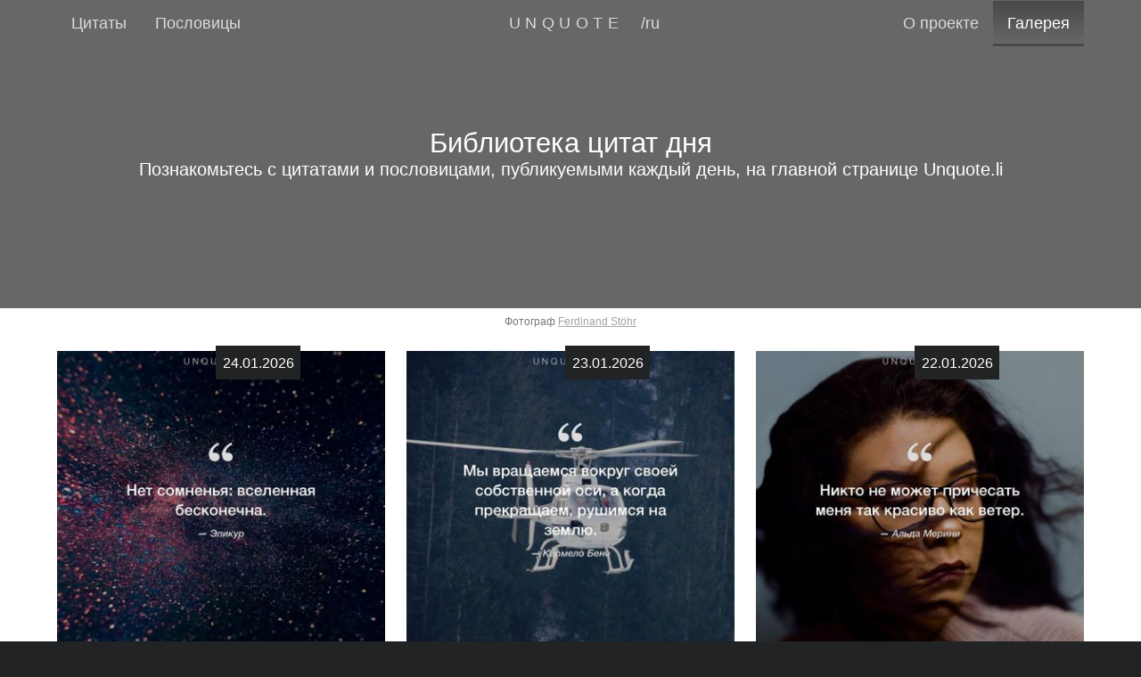

--- FILE ---
content_type: text/html; charset=UTF-8
request_url: https://unquote.li/ru/scheduled
body_size: 15931
content:
<!DOCTYPE html>
<html lang="ru">
<head>
    <meta charset="utf-8">
    <meta http-equiv="X-UA-Compatible" content="IE=edge">
    <meta name="viewport" content="width=device-width, initial-scale=1">
    <meta name="theme-color" content="#222324">

    <title>Библиотека цитат дня - Unquote</title>
<meta name="description" content="Познакомьтесь с цитатами и пословицами, публикуемыми каждый день, на главной странице Unquote.li">
<meta property="og:url" content="https://unquote.li/ru/scheduled" />
<meta property="og:type" content="articles" />
<meta property="og:title" content="Библиотека цитат дня" />
<meta property="og:description" content="Познакомьтесь с цитатами и пословицами, публикуемыми каждый день, на главной странице Unquote.li" />
<meta property="og:site_name" content="Unquote" />
<meta property="og:locale" content="ru_RU" />

<meta name="twitter:card" content="summary" />
<meta name="twitter:site" content="@unquoteli" />
<meta name="twitter:title" content="Библиотека цитат дня" />
<meta name="twitter:description" content="Познакомьтесь с цитатами и пословицами, публикуемыми каждый день, на главной странице Unquote.li https://unquote.li/ru/scheduled @unquoteli" />

    <link href="/css/app.3d4fcd95f984b412451b51d379e0136e.css" rel="stylesheet">
    
    <link rel="alternate" href="https://unquote.li/fr/scheduled" hreflang="fr">
    <link rel="alternate" href="https://unquote.li/en/scheduled" hreflang="en">
    <link rel="alternate" href="https://unquote.li/ru/scheduled" hreflang="ru">
    <link rel="alternate" href="https://unquote.li/en/scheduled" hreflang="x-default">

    <link rel="apple-touch-icon" sizes="57x57" href="/apple-touch-icon-57x57.png">
    <link rel="apple-touch-icon" sizes="60x60" href="/apple-touch-icon-60x60.png">
    <link rel="apple-touch-icon" sizes="72x72" href="/apple-touch-icon-72x72.png">
    <link rel="apple-touch-icon" sizes="76x76" href="/apple-touch-icon-76x76.png">
    <link rel="apple-touch-icon" sizes="114x114" href="/apple-touch-icon-114x114.png">
    <link rel="apple-touch-icon" sizes="120x120" href="/apple-touch-icon-120x120.png">
    <link rel="apple-touch-icon" sizes="144x144" href="/apple-touch-icon-144x144.png">
    <link rel="apple-touch-icon" sizes="152x152" href="/apple-touch-icon-152x152.png">
    <link rel="apple-touch-icon" sizes="180x180" href="/apple-touch-icon-180x180.png">
    <link rel="icon" type="image/png" href="/favicon-32x32.png" sizes="32x32">
    <link rel="icon" type="image/png" href="/favicon-96x96.png" sizes="96x96">
    <link rel="icon" type="image/png" href="/favicon-16x16.png" sizes="16x16">
    <link rel="manifest" href="/manifest.json">
    <meta name="msapplication-TileColor" content="#666666">
    <meta name="msapplication-TileImage" content="/mstile-144x144.png">
    <meta name="p:domain_verify" content="c1e9823cc05c4db6923578833fc74a8a">
    <meta name="apple-mobile-web-app-status-bar-style" content="black">
    <link rel="mask-icon" href="/safari-pinned-tab.svg" color="#222324">
    <script>var sLang='ru';</script>
    <script>
        (function(i,s,o,g,r,a,m){i['GoogleAnalyticsObject']=r;i[r]=i[r]||function(){
                    (i[r].q=i[r].q||[]).push(arguments)},i[r].l=1*new Date();a=s.createElement(o),
                m=s.getElementsByTagName(o)[0];a.async=1;a.src=g;m.parentNode.insertBefore(a,m)
        })(window,document,'script','https://www.google-analytics.com/analytics.js','ga');

        ga('create', 'UA-80237069-1', 'auto');
        ga('send', 'pageview');

    </script>
</head>

<body class="pages-scheduled">
<header class="hero-head">
    <nav class="nav">
        <div class="container">
            <div class="nav-left nav-menu is-hidden-mobile">
                <a href="https://unquote.li/ru/tsitaty" class="nav-item is-tab" title="Все самые лучшие цитаты с изображениями">Цитаты</a>
                <a href="https://unquote.li/ru/poslovitsy" class="nav-item is-tab" title="Все самые лучшие пословицы в фотографиях">Пословицы</a>
            </div>

            <div class="nav-center">
                <a href="https://unquote.li/ru" class="nav-item is-tab" id="brand" tabindex="0" title="Откройте для себя ежедневно новые цитаты и пословицы, сопровождающие красивые фотографии">UNQUOTE</a>

                <div class="nav-item dropdown is-hoverable language-menu">
                    <a href="javascript:void(0)" class="nav-item dropdown-trigger" aria-haspopup="true" aria-controls="dropdown-menu-languages">/ru</a>
                    <div class="dropdown-menu" id="dropdown-menu-languages" role="menu">
                        <div class="dropdown-content">
                                                        <a class="dropdown-item link-underlined" rel="alternate" lang="fr" hreflang="fr" href="https://unquote.li/fr/scheduled"
                                tabindex="-1" title=" en français">
                                français
                            </a>
                                                        <a class="dropdown-item link-underlined" rel="alternate" lang="en" hreflang="en" href="https://unquote.li/en/scheduled"
                                tabindex="-1" title=" in english">
                                English
                            </a>
                                                        <a class="dropdown-item link-underlined" rel="alternate" lang="ru" hreflang="ru" href="https://unquote.li/ru/scheduled"
                                tabindex="-1" title="России ">
                                русский
                            </a>
                                                    </div>
                    </div>
                </div>
            </div>

            <a href="#nav-menu" id="nav-toggle" class="nav-toggle" aria-label="navigation menu">
              <span></span>
              <span></span>
              <span></span>
            </a>

            <div id="nav-menu" class="nav-right nav-menu">
                <a href="https://unquote.li/ru/about" class="nav-item is-tab" title="Oб Unquote">О проекте</a>
                <a href="https://unquote.li/ru/tsitaty" class="nav-item is-tab is-hidden-tablet" title="Все самые лучшие цитаты с изображениями">Цитаты</a>
                <a href="https://unquote.li/ru/poslovitsy" class="nav-item is-tab is-hidden-tablet" title="Все самые лучшие пословицы в фотографиях">Пословицы</a>
                <a href="https://unquote.li/ru/scheduled" class="nav-item is-tab is-active" title="Посмотреть все опубликованные цитаты">Галерея</a>
                            </div>
        </div>
    </nav>
</header>
<section class="hero is-medium is-relative">
    <div class="unquote-background-fixed animated fadeIn hinge overlay overlay-darker" style="background-image: url('https://source.unsplash.com/NFs6dRTBgaM/1080x301');"></div>
    <div class="hero-body">
        <div class="container has-text-centered text-white">
            <h1 class="title">
                Библиотека цитат дня
            </h1>
            <h2 class="subtitle">
                Познакомьтесь с цитатами и пословицами, публикуемыми каждый день, на главной странице Unquote.li
            </h2>
        </div>
    </div>
    <div class="photo-credits">Фотограф <a href='https://unsplash.com/@fellowferdi?utm_source=Unquote&utm_medium=referral' target='_blank'>Ferdinand Stöhr</a></div>
</section>
<section class="section">
    <div class="container">
        <div class="content">

            <div class="columns">
                <div class="column is-4">
                <figure class="image">
                                        <time datetime="2026-01-24">24.01.2026</time>
                                        <a href="https://unquote.li/ru/tsitaty/epikur/net-somnenya-vselennaya-beskonechna-rkqy6443lp" title="цитата: Эпикур. Нет сомненья: вселенная бесконечна." class="is-loading-container">
                        <picture>
                            <source media="(min-width: 1024px)" data-srcset="https://unquote.li/images/screens/resized/ru-rkqy6443lp-tsitata-epikur-square-small.jpg 1x, https://unquote.li/images/screens/resized/ru-rkqy6443lp-tsitata-epikur-square-medium.jpg 2x" />
                            <source media="(min-width: 425px)" data-srcset="https://unquote.li/images/screens/resized/ru-rkqy6443lp-tsitata-epikur-square-medium.jpg 1x, https://unquote.li/images/screens/ru-rkqy6443lp-tsitata-epikur-square.jpg 2x" />
                            <source media="(max-width: 320px)" data-srcset="https://unquote.li/images/screens/resized/ru-rkqy6443lp-tsitata-epikur-square-small.jpg 1x, https://unquote.li/images/screens/resized/ru-rkqy6443lp-tsitata-epikur-square-medium.jpg 2x" />
                            <img data-src="https://unquote.li/images/screens/resized/ru-rkqy6443lp-tsitata-epikur-square-medium.jpg" alt="Фотографии от Unsplash цитата: Эпикур.">
                        </picture>
                        <noscript>
                            <img src="https://unquote.li/images/screens/resized/ru-rkqy6443lp-tsitata-epikur-square-medium.jpg" alt="Фотографии от Unsplash цитата: Эпикур.">
                        </noscript>
                    </a>
                                        <figcaption class="has-text-centered">
                        <a href="https://unquote.li/ru/tsitaty/epikur/net-somnenya-vselennaya-beskonechna-rkqy6443lp">цитата: Эпикур. Нет сомненья: вселенная бесконечна.</a>
                    </figcaption>
                                    </figure>
            </div>

                        <div class="column is-4">
                <figure class="image">
                                        <time datetime="2026-01-23">23.01.2026</time>
                                        <a href="https://unquote.li/ru/tsitaty/karmelo-bene/my-vrashchaemsya-vokrug-svoey-sobstvennoy-osi-a-kogda-prekrashchaem-rushimsya-na-zemlyu-4be3dqow8n" title="цитата: Кармело Бене. Мы вращаемся вокруг своей собственной оси, а когда прекращаем, рушимся на землю." class="is-loading-container">
                        <picture>
                            <source media="(min-width: 1024px)" data-srcset="https://unquote.li/images/screens/resized/ru-4be3dqow8n-tsitata-karmelo-bene-square-small.jpg 1x, https://unquote.li/images/screens/resized/ru-4be3dqow8n-tsitata-karmelo-bene-square-medium.jpg 2x" />
                            <source media="(min-width: 425px)" data-srcset="https://unquote.li/images/screens/resized/ru-4be3dqow8n-tsitata-karmelo-bene-square-medium.jpg 1x, https://unquote.li/images/screens/ru-4be3dqow8n-tsitata-karmelo-bene-square.jpg 2x" />
                            <source media="(max-width: 320px)" data-srcset="https://unquote.li/images/screens/resized/ru-4be3dqow8n-tsitata-karmelo-bene-square-small.jpg 1x, https://unquote.li/images/screens/resized/ru-4be3dqow8n-tsitata-karmelo-bene-square-medium.jpg 2x" />
                            <img data-src="https://unquote.li/images/screens/resized/ru-4be3dqow8n-tsitata-karmelo-bene-square-medium.jpg" alt="Фотографии от Unsplash цитата: Кармело Бене.">
                        </picture>
                        <noscript>
                            <img src="https://unquote.li/images/screens/resized/ru-4be3dqow8n-tsitata-karmelo-bene-square-medium.jpg" alt="Фотографии от Unsplash цитата: Кармело Бене.">
                        </noscript>
                    </a>
                                        <figcaption class="has-text-centered">
                        <a href="https://unquote.li/ru/tsitaty/karmelo-bene/my-vrashchaemsya-vokrug-svoey-sobstvennoy-osi-a-kogda-prekrashchaem-rushimsya-na-zemlyu-4be3dqow8n">цитата: Кармело Бене. Мы вращаемся вокруг своей собственной оси, а когда прекращаем, рушимся на землю.</a>
                    </figcaption>
                                    </figure>
            </div>

                        <div class="column is-4">
                <figure class="image">
                                        <time datetime="2026-01-22">22.01.2026</time>
                                        <a href="https://unquote.li/ru/tsitaty/alda-merini/nikto-ne-mozhet-prichesat-menya-tak-krasivo-kak-veter-bd7wr7ryvj" title="цитата: Альда Мерини. Никто не может причесать меня так красиво как ветер." class="is-loading-container">
                        <picture>
                            <source media="(min-width: 1024px)" data-srcset="https://unquote.li/images/screens/resized/ru-bd7wr7ryvj-tsitata-alda-merini-square-small.jpg 1x, https://unquote.li/images/screens/resized/ru-bd7wr7ryvj-tsitata-alda-merini-square-medium.jpg 2x" />
                            <source media="(min-width: 425px)" data-srcset="https://unquote.li/images/screens/resized/ru-bd7wr7ryvj-tsitata-alda-merini-square-medium.jpg 1x, https://unquote.li/images/screens/ru-bd7wr7ryvj-tsitata-alda-merini-square.jpg 2x" />
                            <source media="(max-width: 320px)" data-srcset="https://unquote.li/images/screens/resized/ru-bd7wr7ryvj-tsitata-alda-merini-square-small.jpg 1x, https://unquote.li/images/screens/resized/ru-bd7wr7ryvj-tsitata-alda-merini-square-medium.jpg 2x" />
                            <img data-src="https://unquote.li/images/screens/resized/ru-bd7wr7ryvj-tsitata-alda-merini-square-medium.jpg" alt="Фотографии от Unsplash цитата: Альда Мерини.">
                        </picture>
                        <noscript>
                            <img src="https://unquote.li/images/screens/resized/ru-bd7wr7ryvj-tsitata-alda-merini-square-medium.jpg" alt="Фотографии от Unsplash цитата: Альда Мерини.">
                        </noscript>
                    </a>
                                        <figcaption class="has-text-centered">
                        <a href="https://unquote.li/ru/tsitaty/alda-merini/nikto-ne-mozhet-prichesat-menya-tak-krasivo-kak-veter-bd7wr7ryvj">цитата: Альда Мерини. Никто не может причесать меня так красиво как ветер.</a>
                    </figcaption>
                                    </figure>
            </div>

            </div>
                    <div class="columns">
                <div class="column is-4">
                <figure class="image">
                                        <time datetime="2026-01-21">21.01.2026</time>
                                        <a href="https://unquote.li/ru/tsitaty/fedor-mikhaylovich-dostoevskiy/ob-urovne-tsivilizatsii-obshchestva-mozhno-sudit-po-ego-tyurmam-ornyqqky9x" title="цитата: Фёдор Михайлович Достоевский. Об уровне цивилизации общества можно судить по его тюрьмам." class="is-loading-container">
                        <picture>
                            <source media="(min-width: 1024px)" data-srcset="https://unquote.li/images/screens/resized/ru-ornyqqky9x-tsitata-fedor-mikhaylovich-dostoevskiy-square-small.jpg 1x, https://unquote.li/images/screens/resized/ru-ornyqqky9x-tsitata-fedor-mikhaylovich-dostoevskiy-square-medium.jpg 2x" />
                            <source media="(min-width: 425px)" data-srcset="https://unquote.li/images/screens/resized/ru-ornyqqky9x-tsitata-fedor-mikhaylovich-dostoevskiy-square-medium.jpg 1x, https://unquote.li/images/screens/ru-ornyqqky9x-tsitata-fedor-mikhaylovich-dostoevskiy-square.jpg 2x" />
                            <source media="(max-width: 320px)" data-srcset="https://unquote.li/images/screens/resized/ru-ornyqqky9x-tsitata-fedor-mikhaylovich-dostoevskiy-square-small.jpg 1x, https://unquote.li/images/screens/resized/ru-ornyqqky9x-tsitata-fedor-mikhaylovich-dostoevskiy-square-medium.jpg 2x" />
                            <img data-src="https://unquote.li/images/screens/resized/ru-ornyqqky9x-tsitata-fedor-mikhaylovich-dostoevskiy-square-medium.jpg" alt="Фотографии от Unsplash цитата: Фёдор Михайлович Достоевский.">
                        </picture>
                        <noscript>
                            <img src="https://unquote.li/images/screens/resized/ru-ornyqqky9x-tsitata-fedor-mikhaylovich-dostoevskiy-square-medium.jpg" alt="Фотографии от Unsplash цитата: Фёдор Михайлович Достоевский.">
                        </noscript>
                    </a>
                                        <figcaption class="has-text-centered">
                        <a href="https://unquote.li/ru/tsitaty/fedor-mikhaylovich-dostoevskiy/ob-urovne-tsivilizatsii-obshchestva-mozhno-sudit-po-ego-tyurmam-ornyqqky9x">цитата: Фёдор Михайлович Достоевский. Об уровне цивилизации общества можно судить по его тюрьмам.</a>
                    </figcaption>
                                    </figure>
            </div>

                        <div class="column is-4">
                <figure class="image">
                                        <time datetime="2026-01-20">20.01.2026</time>
                                        <a href="https://unquote.li/ru/tsitaty/ezop/ne-stoit-bezhat-dostatochno-vovremya-otpravitsya-ona3j87wgb" title="цитата: Эзоп. Не стоит бежать, достаточно вовремя отправиться." class="is-loading-container">
                        <picture>
                            <source media="(min-width: 1024px)" data-srcset="https://unquote.li/images/screens/resized/ru-ona3j87wgb-tsitata-ezop-square-small.jpg 1x, https://unquote.li/images/screens/resized/ru-ona3j87wgb-tsitata-ezop-square-medium.jpg 2x" />
                            <source media="(min-width: 425px)" data-srcset="https://unquote.li/images/screens/resized/ru-ona3j87wgb-tsitata-ezop-square-medium.jpg 1x, https://unquote.li/images/screens/ru-ona3j87wgb-tsitata-ezop-square.jpg 2x" />
                            <source media="(max-width: 320px)" data-srcset="https://unquote.li/images/screens/resized/ru-ona3j87wgb-tsitata-ezop-square-small.jpg 1x, https://unquote.li/images/screens/resized/ru-ona3j87wgb-tsitata-ezop-square-medium.jpg 2x" />
                            <img data-src="https://unquote.li/images/screens/resized/ru-ona3j87wgb-tsitata-ezop-square-medium.jpg" alt="Фотографии от Unsplash цитата: Эзоп.">
                        </picture>
                        <noscript>
                            <img src="https://unquote.li/images/screens/resized/ru-ona3j87wgb-tsitata-ezop-square-medium.jpg" alt="Фотографии от Unsplash цитата: Эзоп.">
                        </noscript>
                    </a>
                                        <figcaption class="has-text-centered">
                        <a href="https://unquote.li/ru/tsitaty/ezop/ne-stoit-bezhat-dostatochno-vovremya-otpravitsya-ona3j87wgb">цитата: Эзоп. Не стоит бежать, достаточно вовремя отправиться.</a>
                    </figcaption>
                                    </figure>
            </div>

                        <div class="column is-4">
                <figure class="image">
                                        <time datetime="2026-01-19">19.01.2026</time>
                                        <a href="https://unquote.li/ru/tsitaty/iogann-georg-gaman/kogda-moi-nogi-ostanavlivayutsya-golova-tozhe-ne-rabotaet-q59wgjrwvj" title="цитата: Иоганн Георг Гаман. Когда мои ноги останавливаются, голова тоже не работает." class="is-loading-container">
                        <picture>
                            <source media="(min-width: 1024px)" data-srcset="https://unquote.li/images/screens/resized/ru-q59wgjrwvj-tsitata-iogann-georg-gaman-square-small.jpg 1x, https://unquote.li/images/screens/resized/ru-q59wgjrwvj-tsitata-iogann-georg-gaman-square-medium.jpg 2x" />
                            <source media="(min-width: 425px)" data-srcset="https://unquote.li/images/screens/resized/ru-q59wgjrwvj-tsitata-iogann-georg-gaman-square-medium.jpg 1x, https://unquote.li/images/screens/ru-q59wgjrwvj-tsitata-iogann-georg-gaman-square.jpg 2x" />
                            <source media="(max-width: 320px)" data-srcset="https://unquote.li/images/screens/resized/ru-q59wgjrwvj-tsitata-iogann-georg-gaman-square-small.jpg 1x, https://unquote.li/images/screens/resized/ru-q59wgjrwvj-tsitata-iogann-georg-gaman-square-medium.jpg 2x" />
                            <img data-src="https://unquote.li/images/screens/resized/ru-q59wgjrwvj-tsitata-iogann-georg-gaman-square-medium.jpg" alt="Фотографии от Unsplash цитата: Иоганн Георг Гаман.">
                        </picture>
                        <noscript>
                            <img src="https://unquote.li/images/screens/resized/ru-q59wgjrwvj-tsitata-iogann-georg-gaman-square-medium.jpg" alt="Фотографии от Unsplash цитата: Иоганн Георг Гаман.">
                        </noscript>
                    </a>
                                        <figcaption class="has-text-centered">
                        <a href="https://unquote.li/ru/tsitaty/iogann-georg-gaman/kogda-moi-nogi-ostanavlivayutsya-golova-tozhe-ne-rabotaet-q59wgjrwvj">цитата: Иоганн Георг Гаман. Когда мои ноги останавливаются, голова тоже не работает.</a>
                    </figcaption>
                                    </figure>
            </div>

            </div>
                    <div class="columns">
                <div class="column is-4">
                <figure class="image">
                                        <time datetime="2026-01-18">18.01.2026</time>
                                        <a href="https://unquote.li/ru/tsitaty/stanislav-ezhi-lets/prygaya-ot-radosti-smotrite-chtoby-kto-nibud-ne-ubral-zemlyu-iz-pod-vashikh-nog-r4l3zr2w5k" title="цитата: Станислав Ежи Лец. Прыгая от радости, смотрите, чтобы кто-нибудь не убрал землю из-под ваших ног." class="is-loading-container">
                        <picture>
                            <source media="(min-width: 1024px)" data-srcset="https://unquote.li/images/screens/resized/ru-r4l3zr2w5k-tsitata-stanislav-ezhi-lets-square-small.jpg 1x, https://unquote.li/images/screens/resized/ru-r4l3zr2w5k-tsitata-stanislav-ezhi-lets-square-medium.jpg 2x" />
                            <source media="(min-width: 425px)" data-srcset="https://unquote.li/images/screens/resized/ru-r4l3zr2w5k-tsitata-stanislav-ezhi-lets-square-medium.jpg 1x, https://unquote.li/images/screens/ru-r4l3zr2w5k-tsitata-stanislav-ezhi-lets-square.jpg 2x" />
                            <source media="(max-width: 320px)" data-srcset="https://unquote.li/images/screens/resized/ru-r4l3zr2w5k-tsitata-stanislav-ezhi-lets-square-small.jpg 1x, https://unquote.li/images/screens/resized/ru-r4l3zr2w5k-tsitata-stanislav-ezhi-lets-square-medium.jpg 2x" />
                            <img data-src="https://unquote.li/images/screens/resized/ru-r4l3zr2w5k-tsitata-stanislav-ezhi-lets-square-medium.jpg" alt="Фотографии от Unsplash цитата: Станислав Ежи Лец.">
                        </picture>
                        <noscript>
                            <img src="https://unquote.li/images/screens/resized/ru-r4l3zr2w5k-tsitata-stanislav-ezhi-lets-square-medium.jpg" alt="Фотографии от Unsplash цитата: Станислав Ежи Лец.">
                        </noscript>
                    </a>
                                        <figcaption class="has-text-centered">
                        <a href="https://unquote.li/ru/tsitaty/stanislav-ezhi-lets/prygaya-ot-radosti-smotrite-chtoby-kto-nibud-ne-ubral-zemlyu-iz-pod-vashikh-nog-r4l3zr2w5k">цитата: Станислав Ежи Лец. Прыгая от радости, смотрите, чтобы кто-нибудь не убрал землю из-под ваших ног.</a>
                    </figcaption>
                                    </figure>
            </div>

                        <div class="column is-4">
                <figure class="image">
                                        <time datetime="2026-01-17">17.01.2026</time>
                                        <a href="https://unquote.li/ru/tsitaty/stanislav-ezhi-lets/chtooby-byt-samim-soboy-nuzhno-byt-kem-to-d7qwmqmynk" title="цитата: Станислав Ежи Лец. Чтообы быть самим собой, нужно быть кем-то." class="is-loading-container">
                        <picture>
                            <source media="(min-width: 1024px)" data-srcset="https://unquote.li/images/screens/resized/ru-d7qwmqmynk-tsitata-stanislav-ezhi-lets-square-small.jpg 1x, https://unquote.li/images/screens/resized/ru-d7qwmqmynk-tsitata-stanislav-ezhi-lets-square-medium.jpg 2x" />
                            <source media="(min-width: 425px)" data-srcset="https://unquote.li/images/screens/resized/ru-d7qwmqmynk-tsitata-stanislav-ezhi-lets-square-medium.jpg 1x, https://unquote.li/images/screens/ru-d7qwmqmynk-tsitata-stanislav-ezhi-lets-square.jpg 2x" />
                            <source media="(max-width: 320px)" data-srcset="https://unquote.li/images/screens/resized/ru-d7qwmqmynk-tsitata-stanislav-ezhi-lets-square-small.jpg 1x, https://unquote.li/images/screens/resized/ru-d7qwmqmynk-tsitata-stanislav-ezhi-lets-square-medium.jpg 2x" />
                            <img data-src="https://unquote.li/images/screens/resized/ru-d7qwmqmynk-tsitata-stanislav-ezhi-lets-square-medium.jpg" alt="Фотографии от Unsplash цитата: Станислав Ежи Лец.">
                        </picture>
                        <noscript>
                            <img src="https://unquote.li/images/screens/resized/ru-d7qwmqmynk-tsitata-stanislav-ezhi-lets-square-medium.jpg" alt="Фотографии от Unsplash цитата: Станислав Ежи Лец.">
                        </noscript>
                    </a>
                                        <figcaption class="has-text-centered">
                        <a href="https://unquote.li/ru/tsitaty/stanislav-ezhi-lets/chtooby-byt-samim-soboy-nuzhno-byt-kem-to-d7qwmqmynk">цитата: Станислав Ежи Лец. Чтообы быть самим собой, нужно быть кем-то.</a>
                    </figcaption>
                                    </figure>
            </div>

                        <div class="column is-4">
                <figure class="image">
                                        <time datetime="2026-01-16">16.01.2026</time>
                                        <a href="https://unquote.li/ru/tsitaty/dzhordzh-norman-duglas/chtoby-nayti-sebe-druga-nuzhno-zakryt-odin-glaz-a-chtoby-sokhranit-ego-oba-7nvylqmwxp" title="цитата: Джордж Норман Дуглас. Чтобы найти себе друга, нужно закрыть один глаз, а чтобы сохранить его - оба." class="is-loading-container">
                        <picture>
                            <source media="(min-width: 1024px)" data-srcset="https://unquote.li/images/screens/resized/ru-7nvylqmwxp-tsitata-dzhordzh-norman-duglas-square-small.jpg 1x, https://unquote.li/images/screens/resized/ru-7nvylqmwxp-tsitata-dzhordzh-norman-duglas-square-medium.jpg 2x" />
                            <source media="(min-width: 425px)" data-srcset="https://unquote.li/images/screens/resized/ru-7nvylqmwxp-tsitata-dzhordzh-norman-duglas-square-medium.jpg 1x, https://unquote.li/images/screens/ru-7nvylqmwxp-tsitata-dzhordzh-norman-duglas-square.jpg 2x" />
                            <source media="(max-width: 320px)" data-srcset="https://unquote.li/images/screens/resized/ru-7nvylqmwxp-tsitata-dzhordzh-norman-duglas-square-small.jpg 1x, https://unquote.li/images/screens/resized/ru-7nvylqmwxp-tsitata-dzhordzh-norman-duglas-square-medium.jpg 2x" />
                            <img data-src="https://unquote.li/images/screens/resized/ru-7nvylqmwxp-tsitata-dzhordzh-norman-duglas-square-medium.jpg" alt="Фотографии от Unsplash цитата: Джордж Норман Дуглас.">
                        </picture>
                        <noscript>
                            <img src="https://unquote.li/images/screens/resized/ru-7nvylqmwxp-tsitata-dzhordzh-norman-duglas-square-medium.jpg" alt="Фотографии от Unsplash цитата: Джордж Норман Дуглас.">
                        </noscript>
                    </a>
                                        <figcaption class="has-text-centered">
                        <a href="https://unquote.li/ru/tsitaty/dzhordzh-norman-duglas/chtoby-nayti-sebe-druga-nuzhno-zakryt-odin-glaz-a-chtoby-sokhranit-ego-oba-7nvylqmwxp">цитата: Джордж Норман Дуглас. Чтобы найти себе друга, нужно закрыть один глаз, а чтобы сохранить его - оба.</a>
                    </figcaption>
                                    </figure>
            </div>

            </div>
                    <div class="columns">
                <div class="column is-4">
                <figure class="image">
                                        <time datetime="2026-01-15">15.01.2026</time>
                                        <a href="https://unquote.li/ru/tsitaty/stanislav-ezhi-lets/kto-znaet-chto-otkryl-by-kolumb-esli-by-amerika-ne-vstala-u-nego-na-puti-7jmyb4nwb2" title="цитата: Станислав Ежи Лец. Kто знает, что открыл бы Колумб, если бы Америка не встала у него на пути." class="is-loading-container">
                        <picture>
                            <source media="(min-width: 1024px)" data-srcset="https://unquote.li/images/screens/resized/ru-7jmyb4nwb2-tsitata-stanislav-ezhi-lets-square-small.jpg 1x, https://unquote.li/images/screens/resized/ru-7jmyb4nwb2-tsitata-stanislav-ezhi-lets-square-medium.jpg 2x" />
                            <source media="(min-width: 425px)" data-srcset="https://unquote.li/images/screens/resized/ru-7jmyb4nwb2-tsitata-stanislav-ezhi-lets-square-medium.jpg 1x, https://unquote.li/images/screens/ru-7jmyb4nwb2-tsitata-stanislav-ezhi-lets-square.jpg 2x" />
                            <source media="(max-width: 320px)" data-srcset="https://unquote.li/images/screens/resized/ru-7jmyb4nwb2-tsitata-stanislav-ezhi-lets-square-small.jpg 1x, https://unquote.li/images/screens/resized/ru-7jmyb4nwb2-tsitata-stanislav-ezhi-lets-square-medium.jpg 2x" />
                            <img data-src="https://unquote.li/images/screens/resized/ru-7jmyb4nwb2-tsitata-stanislav-ezhi-lets-square-medium.jpg" alt="Фотографии от Unsplash цитата: Станислав Ежи Лец.">
                        </picture>
                        <noscript>
                            <img src="https://unquote.li/images/screens/resized/ru-7jmyb4nwb2-tsitata-stanislav-ezhi-lets-square-medium.jpg" alt="Фотографии от Unsplash цитата: Станислав Ежи Лец.">
                        </noscript>
                    </a>
                                        <figcaption class="has-text-centered">
                        <a href="https://unquote.li/ru/tsitaty/stanislav-ezhi-lets/kto-znaet-chto-otkryl-by-kolumb-esli-by-amerika-ne-vstala-u-nego-na-puti-7jmyb4nwb2">цитата: Станислав Ежи Лец. Kто знает, что открыл бы Колумб, если бы Америка не встала у него на пути.</a>
                    </figcaption>
                                    </figure>
            </div>

                        <div class="column is-4">
                <figure class="image">
                                        <time datetime="2026-01-14">14.01.2026</time>
                                        <a href="https://unquote.li/ru/tsitaty/karl-marks/chem-bolshe-rabochiy-proizvodit-tem-bolshe-stanovitsya-deshevykh-predmetov-torgovli-xpb3aje3rz" title="цитата: Карл Маркс. Чем больше рабочий производит, тем больше становится дешевых предметов торговли." class="is-loading-container">
                        <picture>
                            <source media="(min-width: 1024px)" data-srcset="https://unquote.li/images/screens/resized/ru-xpb3aje3rz-tsitata-karl-marks-square-small.jpg 1x, https://unquote.li/images/screens/resized/ru-xpb3aje3rz-tsitata-karl-marks-square-medium.jpg 2x" />
                            <source media="(min-width: 425px)" data-srcset="https://unquote.li/images/screens/resized/ru-xpb3aje3rz-tsitata-karl-marks-square-medium.jpg 1x, https://unquote.li/images/screens/ru-xpb3aje3rz-tsitata-karl-marks-square.jpg 2x" />
                            <source media="(max-width: 320px)" data-srcset="https://unquote.li/images/screens/resized/ru-xpb3aje3rz-tsitata-karl-marks-square-small.jpg 1x, https://unquote.li/images/screens/resized/ru-xpb3aje3rz-tsitata-karl-marks-square-medium.jpg 2x" />
                            <img data-src="https://unquote.li/images/screens/resized/ru-xpb3aje3rz-tsitata-karl-marks-square-medium.jpg" alt="Фотографии от Unsplash цитата: Карл Маркс.">
                        </picture>
                        <noscript>
                            <img src="https://unquote.li/images/screens/resized/ru-xpb3aje3rz-tsitata-karl-marks-square-medium.jpg" alt="Фотографии от Unsplash цитата: Карл Маркс.">
                        </noscript>
                    </a>
                                        <figcaption class="has-text-centered">
                        <a href="https://unquote.li/ru/tsitaty/karl-marks/chem-bolshe-rabochiy-proizvodit-tem-bolshe-stanovitsya-deshevykh-predmetov-torgovli-xpb3aje3rz">цитата: Карл Маркс. Чем больше рабочий производит, тем больше становится дешевых предметов торговли.</a>
                    </figcaption>
                                    </figure>
            </div>

                        <div class="column is-4">
                <figure class="image">
                                        <time datetime="2026-01-13">13.01.2026</time>
                                        <a href="https://unquote.li/ru/tsitaty/artur-shopengauer/tot-u-kogo-nikogda-ne-bylo-sobaki-ne-mozhet-znat-chto-znachit-lyubit-i-byt-lyubimym-ejm3v7d38g" title="цитата: Артур Шопенгауэр. Тот, у кого никогда не было собаки, не может знать, что значит любить и быть любимым." class="is-loading-container">
                        <picture>
                            <source media="(min-width: 1024px)" data-srcset="https://unquote.li/images/screens/resized/ru-ejm3v7d38g-tsitata-artur-shopengauer-square-small.jpg 1x, https://unquote.li/images/screens/resized/ru-ejm3v7d38g-tsitata-artur-shopengauer-square-medium.jpg 2x" />
                            <source media="(min-width: 425px)" data-srcset="https://unquote.li/images/screens/resized/ru-ejm3v7d38g-tsitata-artur-shopengauer-square-medium.jpg 1x, https://unquote.li/images/screens/ru-ejm3v7d38g-tsitata-artur-shopengauer-square.jpg 2x" />
                            <source media="(max-width: 320px)" data-srcset="https://unquote.li/images/screens/resized/ru-ejm3v7d38g-tsitata-artur-shopengauer-square-small.jpg 1x, https://unquote.li/images/screens/resized/ru-ejm3v7d38g-tsitata-artur-shopengauer-square-medium.jpg 2x" />
                            <img data-src="https://unquote.li/images/screens/resized/ru-ejm3v7d38g-tsitata-artur-shopengauer-square-medium.jpg" alt="Фотографии от Unsplash цитата: Артур Шопенгауэр.">
                        </picture>
                        <noscript>
                            <img src="https://unquote.li/images/screens/resized/ru-ejm3v7d38g-tsitata-artur-shopengauer-square-medium.jpg" alt="Фотографии от Unsplash цитата: Артур Шопенгауэр.">
                        </noscript>
                    </a>
                                        <figcaption class="has-text-centered">
                        <a href="https://unquote.li/ru/tsitaty/artur-shopengauer/tot-u-kogo-nikogda-ne-bylo-sobaki-ne-mozhet-znat-chto-znachit-lyubit-i-byt-lyubimym-ejm3v7d38g">цитата: Артур Шопенгауэр. Тот, у кого никогда не было собаки, не может знать, что значит любить и быть любимым.</a>
                    </figcaption>
                                    </figure>
            </div>

            </div>
                    <div class="columns">
                <div class="column is-4">
                <figure class="image">
                                        <time datetime="2026-01-12">12.01.2026</time>
                                        <a href="https://unquote.li/ru/tsitaty/franchesko-tavano/esli-to-chto-sigarety-vredyat-zdorovyu-yavlyaetsya-69qwoj9ydj" title="цитата: Франческо Тавано. Если то, что сигареты вредят здоровью, является общеизвестным фактом, то почему же разрешается их свободная продажа?" class="is-loading-container">
                        <picture>
                            <source media="(min-width: 1024px)" data-srcset="https://unquote.li/images/screens/resized/ru-69qwoj9ydj-tsitata-franchesko-tavano-square-small.jpg 1x, https://unquote.li/images/screens/resized/ru-69qwoj9ydj-tsitata-franchesko-tavano-square-medium.jpg 2x" />
                            <source media="(min-width: 425px)" data-srcset="https://unquote.li/images/screens/resized/ru-69qwoj9ydj-tsitata-franchesko-tavano-square-medium.jpg 1x, https://unquote.li/images/screens/ru-69qwoj9ydj-tsitata-franchesko-tavano-square.jpg 2x" />
                            <source media="(max-width: 320px)" data-srcset="https://unquote.li/images/screens/resized/ru-69qwoj9ydj-tsitata-franchesko-tavano-square-small.jpg 1x, https://unquote.li/images/screens/resized/ru-69qwoj9ydj-tsitata-franchesko-tavano-square-medium.jpg 2x" />
                            <img data-src="https://unquote.li/images/screens/resized/ru-69qwoj9ydj-tsitata-franchesko-tavano-square-medium.jpg" alt="Фотографии от Unsplash цитата: Франческо Тавано.">
                        </picture>
                        <noscript>
                            <img src="https://unquote.li/images/screens/resized/ru-69qwoj9ydj-tsitata-franchesko-tavano-square-medium.jpg" alt="Фотографии от Unsplash цитата: Франческо Тавано.">
                        </noscript>
                    </a>
                                        <figcaption class="has-text-centered">
                        <a href="https://unquote.li/ru/tsitaty/franchesko-tavano/esli-to-chto-sigarety-vredyat-zdorovyu-yavlyaetsya-69qwoj9ydj">цитата: Франческо Тавано. Если то, что сигареты вредят здоровью, является общеизвестным фактом, то почему же разрешается их свободная продажа?</a>
                    </figcaption>
                                    </figure>
            </div>

                        <div class="column is-4">
                <figure class="image">
                                        <time datetime="2026-01-11">11.01.2026</time>
                                        <a href="https://unquote.li/ru/tsitaty/eduardo-galeano/avariyami-nazyvayut-prestupleniya-kotorye-byli-soversheny-za-rulem-avtomobilya-bd7wrxrwvj" title="цитата: Эдуардо Галеано. Авариями называют преступления, которые были совершены за рулём автомобиля." class="is-loading-container">
                        <picture>
                            <source media="(min-width: 1024px)" data-srcset="https://unquote.li/images/screens/resized/ru-bd7wrxrwvj-tsitata-eduardo-galeano-square-small.jpg 1x, https://unquote.li/images/screens/resized/ru-bd7wrxrwvj-tsitata-eduardo-galeano-square-medium.jpg 2x" />
                            <source media="(min-width: 425px)" data-srcset="https://unquote.li/images/screens/resized/ru-bd7wrxrwvj-tsitata-eduardo-galeano-square-medium.jpg 1x, https://unquote.li/images/screens/ru-bd7wrxrwvj-tsitata-eduardo-galeano-square.jpg 2x" />
                            <source media="(max-width: 320px)" data-srcset="https://unquote.li/images/screens/resized/ru-bd7wrxrwvj-tsitata-eduardo-galeano-square-small.jpg 1x, https://unquote.li/images/screens/resized/ru-bd7wrxrwvj-tsitata-eduardo-galeano-square-medium.jpg 2x" />
                            <img data-src="https://unquote.li/images/screens/resized/ru-bd7wrxrwvj-tsitata-eduardo-galeano-square-medium.jpg" alt="Фотографии от Unsplash цитата: Эдуардо Галеано.">
                        </picture>
                        <noscript>
                            <img src="https://unquote.li/images/screens/resized/ru-bd7wrxrwvj-tsitata-eduardo-galeano-square-medium.jpg" alt="Фотографии от Unsplash цитата: Эдуардо Галеано.">
                        </noscript>
                    </a>
                                        <figcaption class="has-text-centered">
                        <a href="https://unquote.li/ru/tsitaty/eduardo-galeano/avariyami-nazyvayut-prestupleniya-kotorye-byli-soversheny-za-rulem-avtomobilya-bd7wrxrwvj">цитата: Эдуардо Галеано. Авариями называют преступления, которые были совершены за рулём автомобиля.</a>
                    </figcaption>
                                    </figure>
            </div>

                        <div class="column is-4">
                <figure class="image">
                                        <time datetime="2026-01-10">10.01.2026</time>
                                        <a href="https://unquote.li/ru/tsitaty/pablo-pikasso/chelovek-nachinaet-stanovitsya-molodym-let-v-shestdesyat-k-sozhaleniyu-eto-slishkom-pozdno-4q5328r3az" title="цитата: Пабло Пикассо. Человек начинает становиться молодым лет в шестьдесят. К сожалению, это слишком поздно." class="is-loading-container">
                        <picture>
                            <source media="(min-width: 1024px)" data-srcset="https://unquote.li/images/screens/resized/ru-4q5328r3az-tsitata-pablo-pikasso-square-small.jpg 1x, https://unquote.li/images/screens/resized/ru-4q5328r3az-tsitata-pablo-pikasso-square-medium.jpg 2x" />
                            <source media="(min-width: 425px)" data-srcset="https://unquote.li/images/screens/resized/ru-4q5328r3az-tsitata-pablo-pikasso-square-medium.jpg 1x, https://unquote.li/images/screens/ru-4q5328r3az-tsitata-pablo-pikasso-square.jpg 2x" />
                            <source media="(max-width: 320px)" data-srcset="https://unquote.li/images/screens/resized/ru-4q5328r3az-tsitata-pablo-pikasso-square-small.jpg 1x, https://unquote.li/images/screens/resized/ru-4q5328r3az-tsitata-pablo-pikasso-square-medium.jpg 2x" />
                            <img data-src="https://unquote.li/images/screens/resized/ru-4q5328r3az-tsitata-pablo-pikasso-square-medium.jpg" alt="Фотографии от Unsplash цитата: Пабло Пикассо.">
                        </picture>
                        <noscript>
                            <img src="https://unquote.li/images/screens/resized/ru-4q5328r3az-tsitata-pablo-pikasso-square-medium.jpg" alt="Фотографии от Unsplash цитата: Пабло Пикассо.">
                        </noscript>
                    </a>
                                        <figcaption class="has-text-centered">
                        <a href="https://unquote.li/ru/tsitaty/pablo-pikasso/chelovek-nachinaet-stanovitsya-molodym-let-v-shestdesyat-k-sozhaleniyu-eto-slishkom-pozdno-4q5328r3az">цитата: Пабло Пикассо. Человек начинает становиться молодым лет в шестьдесят. К сожалению, это слишком поздно.</a>
                    </figcaption>
                                    </figure>
            </div>

            </div>
                    <div class="columns">
                <div class="column is-4">
                <figure class="image">
                                        <time datetime="2026-01-09">09.01.2026</time>
                                        <a href="https://unquote.li/ru/tsitaty/aristotel/to-chego-trudno-dostich-tsenitsya-vyshe-vsego-mgdw58pwjr" title="цитата: Аристотель. То, чего трудно достичь, ценится выше всего." class="is-loading-container">
                        <picture>
                            <source media="(min-width: 1024px)" data-srcset="https://unquote.li/images/screens/resized/ru-mgdw58pwjr-tsitata-aristotel-square-small.jpg 1x, https://unquote.li/images/screens/resized/ru-mgdw58pwjr-tsitata-aristotel-square-medium.jpg 2x" />
                            <source media="(min-width: 425px)" data-srcset="https://unquote.li/images/screens/resized/ru-mgdw58pwjr-tsitata-aristotel-square-medium.jpg 1x, https://unquote.li/images/screens/ru-mgdw58pwjr-tsitata-aristotel-square.jpg 2x" />
                            <source media="(max-width: 320px)" data-srcset="https://unquote.li/images/screens/resized/ru-mgdw58pwjr-tsitata-aristotel-square-small.jpg 1x, https://unquote.li/images/screens/resized/ru-mgdw58pwjr-tsitata-aristotel-square-medium.jpg 2x" />
                            <img data-src="https://unquote.li/images/screens/resized/ru-mgdw58pwjr-tsitata-aristotel-square-medium.jpg" alt="Фотографии от Unsplash цитата: Аристотель.">
                        </picture>
                        <noscript>
                            <img src="https://unquote.li/images/screens/resized/ru-mgdw58pwjr-tsitata-aristotel-square-medium.jpg" alt="Фотографии от Unsplash цитата: Аристотель.">
                        </noscript>
                    </a>
                                        <figcaption class="has-text-centered">
                        <a href="https://unquote.li/ru/tsitaty/aristotel/to-chego-trudno-dostich-tsenitsya-vyshe-vsego-mgdw58pwjr">цитата: Аристотель. То, чего трудно достичь, ценится выше всего.</a>
                    </figcaption>
                                    </figure>
            </div>

                        <div class="column is-4">
                <figure class="image">
                                        <time datetime="2026-01-08">08.01.2026</time>
                                        <a href="https://unquote.li/ru/tsitaty/alain-rey/my-dumaem-chto-povelevaem-slovami-no-eto-slova-povelevayut-nami-qkayera32r" title="цитата: Alain Rey. Мы думаем, что повелеваем словами, но это слова повелевают нами." class="is-loading-container">
                        <picture>
                            <source media="(min-width: 1024px)" data-srcset="https://unquote.li/images/screens/resized/ru-qkayera32r-tsitata-alain-rey-square-small.jpg 1x, https://unquote.li/images/screens/resized/ru-qkayera32r-tsitata-alain-rey-square-medium.jpg 2x" />
                            <source media="(min-width: 425px)" data-srcset="https://unquote.li/images/screens/resized/ru-qkayera32r-tsitata-alain-rey-square-medium.jpg 1x, https://unquote.li/images/screens/ru-qkayera32r-tsitata-alain-rey-square.jpg 2x" />
                            <source media="(max-width: 320px)" data-srcset="https://unquote.li/images/screens/resized/ru-qkayera32r-tsitata-alain-rey-square-small.jpg 1x, https://unquote.li/images/screens/resized/ru-qkayera32r-tsitata-alain-rey-square-medium.jpg 2x" />
                            <img data-src="https://unquote.li/images/screens/resized/ru-qkayera32r-tsitata-alain-rey-square-medium.jpg" alt="Фотографии от Unsplash цитата: Alain Rey.">
                        </picture>
                        <noscript>
                            <img src="https://unquote.li/images/screens/resized/ru-qkayera32r-tsitata-alain-rey-square-medium.jpg" alt="Фотографии от Unsplash цитата: Alain Rey.">
                        </noscript>
                    </a>
                                        <figcaption class="has-text-centered">
                        <a href="https://unquote.li/ru/tsitaty/alain-rey/my-dumaem-chto-povelevaem-slovami-no-eto-slova-povelevayut-nami-qkayera32r">цитата: Alain Rey. Мы думаем, что повелеваем словами, но это слова повелевают нами.</a>
                    </figcaption>
                                    </figure>
            </div>

                        <div class="column is-4">
                <figure class="image">
                                        <time datetime="2026-01-07">07.01.2026</time>
                                        <a href="https://unquote.li/ru/tsitaty/italo-kalvino/vy-lyubite-gorod-ne-za-ego-sem-ili-semdesyat-sem-2ob39dvwkx" title="цитата: Итало Кальвино. Вы любите город не за его семь или семьдесят семь чудес, но за то, что у него есть ответ на ваш особый вопрос." class="is-loading-container">
                        <picture>
                            <source media="(min-width: 1024px)" data-srcset="https://unquote.li/images/screens/resized/ru-2ob39dvwkx-tsitata-italo-kalvino-square-small.jpg 1x, https://unquote.li/images/screens/resized/ru-2ob39dvwkx-tsitata-italo-kalvino-square-medium.jpg 2x" />
                            <source media="(min-width: 425px)" data-srcset="https://unquote.li/images/screens/resized/ru-2ob39dvwkx-tsitata-italo-kalvino-square-medium.jpg 1x, https://unquote.li/images/screens/ru-2ob39dvwkx-tsitata-italo-kalvino-square.jpg 2x" />
                            <source media="(max-width: 320px)" data-srcset="https://unquote.li/images/screens/resized/ru-2ob39dvwkx-tsitata-italo-kalvino-square-small.jpg 1x, https://unquote.li/images/screens/resized/ru-2ob39dvwkx-tsitata-italo-kalvino-square-medium.jpg 2x" />
                            <img data-src="https://unquote.li/images/screens/resized/ru-2ob39dvwkx-tsitata-italo-kalvino-square-medium.jpg" alt="Фотографии от Unsplash цитата: Итало Кальвино.">
                        </picture>
                        <noscript>
                            <img src="https://unquote.li/images/screens/resized/ru-2ob39dvwkx-tsitata-italo-kalvino-square-medium.jpg" alt="Фотографии от Unsplash цитата: Итало Кальвино.">
                        </noscript>
                    </a>
                                        <figcaption class="has-text-centered">
                        <a href="https://unquote.li/ru/tsitaty/italo-kalvino/vy-lyubite-gorod-ne-za-ego-sem-ili-semdesyat-sem-2ob39dvwkx">цитата: Итало Кальвино. Вы любите город не за его семь или семьдесят семь чудес, но за то, что у него есть ответ на ваш особый вопрос.</a>
                    </figcaption>
                                    </figure>
            </div>

            </div>
                    <div class="columns">
                <div class="column is-4">
                <figure class="image">
                                        <time datetime="2026-01-06">06.01.2026</time>
                                        <a href="https://unquote.li/ru/tsitaty/alberto-moravia/druzhba-zarozhdaetsya-ne-sluchayno-a-po-vole-nashikh-dominiruyushchikh-emotsiy-7nvyllmyxp" title="цитата: Альберто Моравиа. Дружба зарождается не случайно, а по воле наших доминирующих эмоций." class="is-loading-container">
                        <picture>
                            <source media="(min-width: 1024px)" data-srcset="https://unquote.li/images/screens/resized/ru-7nvyllmyxp-tsitata-alberto-moravia-square-small.jpg 1x, https://unquote.li/images/screens/resized/ru-7nvyllmyxp-tsitata-alberto-moravia-square-medium.jpg 2x" />
                            <source media="(min-width: 425px)" data-srcset="https://unquote.li/images/screens/resized/ru-7nvyllmyxp-tsitata-alberto-moravia-square-medium.jpg 1x, https://unquote.li/images/screens/ru-7nvyllmyxp-tsitata-alberto-moravia-square.jpg 2x" />
                            <source media="(max-width: 320px)" data-srcset="https://unquote.li/images/screens/resized/ru-7nvyllmyxp-tsitata-alberto-moravia-square-small.jpg 1x, https://unquote.li/images/screens/resized/ru-7nvyllmyxp-tsitata-alberto-moravia-square-medium.jpg 2x" />
                            <img data-src="https://unquote.li/images/screens/resized/ru-7nvyllmyxp-tsitata-alberto-moravia-square-medium.jpg" alt="Фотографии от Unsplash цитата: Альберто Моравиа.">
                        </picture>
                        <noscript>
                            <img src="https://unquote.li/images/screens/resized/ru-7nvyllmyxp-tsitata-alberto-moravia-square-medium.jpg" alt="Фотографии от Unsplash цитата: Альберто Моравиа.">
                        </noscript>
                    </a>
                                        <figcaption class="has-text-centered">
                        <a href="https://unquote.li/ru/tsitaty/alberto-moravia/druzhba-zarozhdaetsya-ne-sluchayno-a-po-vole-nashikh-dominiruyushchikh-emotsiy-7nvyllmyxp">цитата: Альберто Моравиа. Дружба зарождается не случайно, а по воле наших доминирующих эмоций.</a>
                    </figcaption>
                                    </figure>
            </div>

                        <div class="column is-4">
                <figure class="image">
                                        <time datetime="2026-01-05">05.01.2026</time>
                                        <a href="https://unquote.li/ru/tsitaty/eynshteyn-albert/delo-ne-v-tom-chto-nuzhno-sdelat-voyny-bolee-gumannymi-a-v-tom-chto-ikh-nuzhno-likvidirovat-q59wgqryvj" title="цитата: Эйнштейн, Альберт. Дело не в том, что нужно сделать войны более гуманными, а в том, что их нужно ликвидировать." class="is-loading-container">
                        <picture>
                            <source media="(min-width: 1024px)" data-srcset="https://unquote.li/images/screens/resized/ru-q59wgqryvj-tsitata-eynshteyn-albert-square-small.jpg 1x, https://unquote.li/images/screens/resized/ru-q59wgqryvj-tsitata-eynshteyn-albert-square-medium.jpg 2x" />
                            <source media="(min-width: 425px)" data-srcset="https://unquote.li/images/screens/resized/ru-q59wgqryvj-tsitata-eynshteyn-albert-square-medium.jpg 1x, https://unquote.li/images/screens/ru-q59wgqryvj-tsitata-eynshteyn-albert-square.jpg 2x" />
                            <source media="(max-width: 320px)" data-srcset="https://unquote.li/images/screens/resized/ru-q59wgqryvj-tsitata-eynshteyn-albert-square-small.jpg 1x, https://unquote.li/images/screens/resized/ru-q59wgqryvj-tsitata-eynshteyn-albert-square-medium.jpg 2x" />
                            <img data-src="https://unquote.li/images/screens/resized/ru-q59wgqryvj-tsitata-eynshteyn-albert-square-medium.jpg" alt="Фотографии от Unsplash цитата: Эйнштейн, Альберт.">
                        </picture>
                        <noscript>
                            <img src="https://unquote.li/images/screens/resized/ru-q59wgqryvj-tsitata-eynshteyn-albert-square-medium.jpg" alt="Фотографии от Unsplash цитата: Эйнштейн, Альберт.">
                        </noscript>
                    </a>
                                        <figcaption class="has-text-centered">
                        <a href="https://unquote.li/ru/tsitaty/eynshteyn-albert/delo-ne-v-tom-chto-nuzhno-sdelat-voyny-bolee-gumannymi-a-v-tom-chto-ikh-nuzhno-likvidirovat-q59wgqryvj">цитата: Эйнштейн, Альберт. Дело не в том, что нужно сделать войны более гуманными, а в том, что их нужно ликвидировать.</a>
                    </figcaption>
                                    </figure>
            </div>

                        <div class="column is-4">
                <figure class="image">
                                        <time datetime="2026-01-04">04.01.2026</time>
                                        <a href="https://unquote.li/ru/tsitaty/chesterton-gilbert-kit/nelzya-svershit-revolyutsiyu-dlya-dostizheniya-demokratii-demokratiya-neobkhodima-dlya-sversheniya-revolyutsii-ejm3vrdy8g" title="цитата: Честертон, Гилберт Кит. Нельзя свершить революцию для достижения демократии. Демократия необходима для свершения революции." class="is-loading-container">
                        <picture>
                            <source media="(min-width: 1024px)" data-srcset="https://unquote.li/images/screens/resized/ru-ejm3vrdy8g-tsitata-chesterton-gilbert-kit-square-small.jpg 1x, https://unquote.li/images/screens/resized/ru-ejm3vrdy8g-tsitata-chesterton-gilbert-kit-square-medium.jpg 2x" />
                            <source media="(min-width: 425px)" data-srcset="https://unquote.li/images/screens/resized/ru-ejm3vrdy8g-tsitata-chesterton-gilbert-kit-square-medium.jpg 1x, https://unquote.li/images/screens/ru-ejm3vrdy8g-tsitata-chesterton-gilbert-kit-square.jpg 2x" />
                            <source media="(max-width: 320px)" data-srcset="https://unquote.li/images/screens/resized/ru-ejm3vrdy8g-tsitata-chesterton-gilbert-kit-square-small.jpg 1x, https://unquote.li/images/screens/resized/ru-ejm3vrdy8g-tsitata-chesterton-gilbert-kit-square-medium.jpg 2x" />
                            <img data-src="https://unquote.li/images/screens/resized/ru-ejm3vrdy8g-tsitata-chesterton-gilbert-kit-square-medium.jpg" alt="Фотографии от Unsplash цитата: Честертон, Гилберт Кит.">
                        </picture>
                        <noscript>
                            <img src="https://unquote.li/images/screens/resized/ru-ejm3vrdy8g-tsitata-chesterton-gilbert-kit-square-medium.jpg" alt="Фотографии от Unsplash цитата: Честертон, Гилберт Кит.">
                        </noscript>
                    </a>
                                        <figcaption class="has-text-centered">
                        <a href="https://unquote.li/ru/tsitaty/chesterton-gilbert-kit/nelzya-svershit-revolyutsiyu-dlya-dostizheniya-demokratii-demokratiya-neobkhodima-dlya-sversheniya-revolyutsii-ejm3vrdy8g">цитата: Честертон, Гилберт Кит. Нельзя свершить революцию для достижения демократии. Демократия необходима для свершения революции.</a>
                    </figcaption>
                                    </figure>
            </div>

            </div>
                    <div class="columns">
                <div class="column is-4">
                <figure class="image">
                                        <time datetime="2026-01-03">03.01.2026</time>
                                        <a href="https://unquote.li/ru/tsitaty/martin-lyuter-king/zvezdy-mozhno-uvidet-tolko-togda-kogda-ochen-temno-r4l3za2y5k" title="цитата: Мартин Лютер Кинг. Звёзды можно увидеть, только тогда, когда очень темно." class="is-loading-container">
                        <picture>
                            <source media="(min-width: 1024px)" data-srcset="https://unquote.li/images/screens/resized/ru-r4l3za2y5k-tsitata-martin-lyuter-king-square-small.jpg 1x, https://unquote.li/images/screens/resized/ru-r4l3za2y5k-tsitata-martin-lyuter-king-square-medium.jpg 2x" />
                            <source media="(min-width: 425px)" data-srcset="https://unquote.li/images/screens/resized/ru-r4l3za2y5k-tsitata-martin-lyuter-king-square-medium.jpg 1x, https://unquote.li/images/screens/ru-r4l3za2y5k-tsitata-martin-lyuter-king-square.jpg 2x" />
                            <source media="(max-width: 320px)" data-srcset="https://unquote.li/images/screens/resized/ru-r4l3za2y5k-tsitata-martin-lyuter-king-square-small.jpg 1x, https://unquote.li/images/screens/resized/ru-r4l3za2y5k-tsitata-martin-lyuter-king-square-medium.jpg 2x" />
                            <img data-src="https://unquote.li/images/screens/resized/ru-r4l3za2y5k-tsitata-martin-lyuter-king-square-medium.jpg" alt="Фотографии от Unsplash цитата: Мартин Лютер Кинг.">
                        </picture>
                        <noscript>
                            <img src="https://unquote.li/images/screens/resized/ru-r4l3za2y5k-tsitata-martin-lyuter-king-square-medium.jpg" alt="Фотографии от Unsplash цитата: Мартин Лютер Кинг.">
                        </noscript>
                    </a>
                                        <figcaption class="has-text-centered">
                        <a href="https://unquote.li/ru/tsitaty/martin-lyuter-king/zvezdy-mozhno-uvidet-tolko-togda-kogda-ochen-temno-r4l3za2y5k">цитата: Мартин Лютер Кинг. Звёзды можно увидеть, только тогда, когда очень темно.</a>
                    </figcaption>
                                    </figure>
            </div>

                        <div class="column is-4">
                <figure class="image">
                                        <time datetime="2026-01-02">02.01.2026</time>
                                        <a href="https://unquote.li/ru/tsitaty/etel-berrimor/chelovek-vyrastaet-v-tot-den-kogda-on-v-pervyy-raz-rassmeyalsya-nad-soboy-gjoy4823el" title="цитата: Этель Берримор. Человек вырастает в тот день, когда он в первый раз рассмеялся над собой." class="is-loading-container">
                        <picture>
                            <source media="(min-width: 1024px)" data-srcset="https://unquote.li/images/screens/resized/ru-gjoy4823el-tsitata-etel-berrimor-square-small.jpg 1x, https://unquote.li/images/screens/resized/ru-gjoy4823el-tsitata-etel-berrimor-square-medium.jpg 2x" />
                            <source media="(min-width: 425px)" data-srcset="https://unquote.li/images/screens/resized/ru-gjoy4823el-tsitata-etel-berrimor-square-medium.jpg 1x, https://unquote.li/images/screens/ru-gjoy4823el-tsitata-etel-berrimor-square.jpg 2x" />
                            <source media="(max-width: 320px)" data-srcset="https://unquote.li/images/screens/resized/ru-gjoy4823el-tsitata-etel-berrimor-square-small.jpg 1x, https://unquote.li/images/screens/resized/ru-gjoy4823el-tsitata-etel-berrimor-square-medium.jpg 2x" />
                            <img data-src="https://unquote.li/images/screens/resized/ru-gjoy4823el-tsitata-etel-berrimor-square-medium.jpg" alt="Фотографии от Unsplash цитата: Этель Берримор.">
                        </picture>
                        <noscript>
                            <img src="https://unquote.li/images/screens/resized/ru-gjoy4823el-tsitata-etel-berrimor-square-medium.jpg" alt="Фотографии от Unsplash цитата: Этель Берримор.">
                        </noscript>
                    </a>
                                        <figcaption class="has-text-centered">
                        <a href="https://unquote.li/ru/tsitaty/etel-berrimor/chelovek-vyrastaet-v-tot-den-kogda-on-v-pervyy-raz-rassmeyalsya-nad-soboy-gjoy4823el">цитата: Этель Берримор. Человек вырастает в тот день, когда он в первый раз рассмеялся над собой.</a>
                    </figcaption>
                                    </figure>
            </div>

                        <div class="column is-4">
                <figure class="image">
                                        <time datetime="2026-01-01">01.01.2026</time>
                                        <a href="https://unquote.li/ru/tsitaty/antuan-de-sent-ekzyuperi/darit-kulturu-eto-darit-zhazhdu-ostalnoe-posledstviya-5rqypxxw8e" title="цитата: Антуан де Сент-Экзюпери. Дарить культуру это дарить жажду. Остальное - последствия" class="is-loading-container">
                        <picture>
                            <source media="(min-width: 1024px)" data-srcset="https://unquote.li/images/screens/resized/ru-5rqypxxw8e-tsitata-antuan-de-sent-ekzyuperi-square-small.jpg 1x, https://unquote.li/images/screens/resized/ru-5rqypxxw8e-tsitata-antuan-de-sent-ekzyuperi-square-medium.jpg 2x" />
                            <source media="(min-width: 425px)" data-srcset="https://unquote.li/images/screens/resized/ru-5rqypxxw8e-tsitata-antuan-de-sent-ekzyuperi-square-medium.jpg 1x, https://unquote.li/images/screens/ru-5rqypxxw8e-tsitata-antuan-de-sent-ekzyuperi-square.jpg 2x" />
                            <source media="(max-width: 320px)" data-srcset="https://unquote.li/images/screens/resized/ru-5rqypxxw8e-tsitata-antuan-de-sent-ekzyuperi-square-small.jpg 1x, https://unquote.li/images/screens/resized/ru-5rqypxxw8e-tsitata-antuan-de-sent-ekzyuperi-square-medium.jpg 2x" />
                            <img data-src="https://unquote.li/images/screens/resized/ru-5rqypxxw8e-tsitata-antuan-de-sent-ekzyuperi-square-medium.jpg" alt="Фотографии от Unsplash цитата: Антуан де Сент-Экзюпери.">
                        </picture>
                        <noscript>
                            <img src="https://unquote.li/images/screens/resized/ru-5rqypxxw8e-tsitata-antuan-de-sent-ekzyuperi-square-medium.jpg" alt="Фотографии от Unsplash цитата: Антуан де Сент-Экзюпери.">
                        </noscript>
                    </a>
                                        <figcaption class="has-text-centered">
                        <a href="https://unquote.li/ru/tsitaty/antuan-de-sent-ekzyuperi/darit-kulturu-eto-darit-zhazhdu-ostalnoe-posledstviya-5rqypxxw8e">цитата: Антуан де Сент-Экзюпери. Дарить культуру это дарить жажду. Остальное - последствия</a>
                    </figcaption>
                                    </figure>
            </div>

            </div>
                    <div class="columns">
                <div class="column is-4">
                <figure class="image">
                                        <time datetime="2025-12-31">31.12.2025</time>
                                        <a href="https://unquote.li/ru/tsitaty/aleksandr-smit/chelovek-sazhaet-derevo-ne-dlya-sebya-dlya-potomstva-ornyqdxw9x" title="цитата: Александр Смит. Человек сажает дерево не для себя - для потомства." class="is-loading-container">
                        <picture>
                            <source media="(min-width: 1024px)" data-srcset="https://unquote.li/images/screens/resized/ru-ornyqdxw9x-tsitata-aleksandr-smit-square-small.jpg 1x, https://unquote.li/images/screens/resized/ru-ornyqdxw9x-tsitata-aleksandr-smit-square-medium.jpg 2x" />
                            <source media="(min-width: 425px)" data-srcset="https://unquote.li/images/screens/resized/ru-ornyqdxw9x-tsitata-aleksandr-smit-square-medium.jpg 1x, https://unquote.li/images/screens/ru-ornyqdxw9x-tsitata-aleksandr-smit-square.jpg 2x" />
                            <source media="(max-width: 320px)" data-srcset="https://unquote.li/images/screens/resized/ru-ornyqdxw9x-tsitata-aleksandr-smit-square-small.jpg 1x, https://unquote.li/images/screens/resized/ru-ornyqdxw9x-tsitata-aleksandr-smit-square-medium.jpg 2x" />
                            <img data-src="https://unquote.li/images/screens/resized/ru-ornyqdxw9x-tsitata-aleksandr-smit-square-medium.jpg" alt="Фотографии от Unsplash цитата: Александр Смит.">
                        </picture>
                        <noscript>
                            <img src="https://unquote.li/images/screens/resized/ru-ornyqdxw9x-tsitata-aleksandr-smit-square-medium.jpg" alt="Фотографии от Unsplash цитата: Александр Смит.">
                        </noscript>
                    </a>
                                        <figcaption class="has-text-centered">
                        <a href="https://unquote.li/ru/tsitaty/aleksandr-smit/chelovek-sazhaet-derevo-ne-dlya-sebya-dlya-potomstva-ornyqdxw9x">цитата: Александр Смит. Человек сажает дерево не для себя - для потомства.</a>
                    </figcaption>
                                    </figure>
            </div>

                        <div class="column is-4">
                <figure class="image">
                                        <time datetime="2025-12-30">30.12.2025</time>
                                        <a href="https://unquote.li/ru/tsitaty/fedor-mikhaylovich-dostoevskiy/chelovek-neschastliv-potomu-chto-ne-znaet-chto-on-v7qwnnmw48" title="цитата: Фёдор Михайлович Достоевский. Человек несчастлив потому, что не знает, что он счастлив, и только. Это всё, всё! Кто узнает, тотчас станет счастлив, сию минуту." class="is-loading-container">
                        <picture>
                            <source media="(min-width: 1024px)" data-srcset="https://unquote.li/images/screens/resized/ru-v7qwnnmw48-tsitata-fedor-mikhaylovich-dostoevskiy-square-small.jpg 1x, https://unquote.li/images/screens/resized/ru-v7qwnnmw48-tsitata-fedor-mikhaylovich-dostoevskiy-square-medium.jpg 2x" />
                            <source media="(min-width: 425px)" data-srcset="https://unquote.li/images/screens/resized/ru-v7qwnnmw48-tsitata-fedor-mikhaylovich-dostoevskiy-square-medium.jpg 1x, https://unquote.li/images/screens/ru-v7qwnnmw48-tsitata-fedor-mikhaylovich-dostoevskiy-square.jpg 2x" />
                            <source media="(max-width: 320px)" data-srcset="https://unquote.li/images/screens/resized/ru-v7qwnnmw48-tsitata-fedor-mikhaylovich-dostoevskiy-square-small.jpg 1x, https://unquote.li/images/screens/resized/ru-v7qwnnmw48-tsitata-fedor-mikhaylovich-dostoevskiy-square-medium.jpg 2x" />
                            <img data-src="https://unquote.li/images/screens/resized/ru-v7qwnnmw48-tsitata-fedor-mikhaylovich-dostoevskiy-square-medium.jpg" alt="Фотографии от Unsplash цитата: Фёдор Михайлович Достоевский.">
                        </picture>
                        <noscript>
                            <img src="https://unquote.li/images/screens/resized/ru-v7qwnnmw48-tsitata-fedor-mikhaylovich-dostoevskiy-square-medium.jpg" alt="Фотографии от Unsplash цитата: Фёдор Михайлович Достоевский.">
                        </noscript>
                    </a>
                                        <figcaption class="has-text-centered">
                        <a href="https://unquote.li/ru/tsitaty/fedor-mikhaylovich-dostoevskiy/chelovek-neschastliv-potomu-chto-ne-znaet-chto-on-v7qwnnmw48">цитата: Фёдор Михайлович Достоевский. Человек несчастлив потому, что не знает, что он счастлив, и только. Это всё, всё! Кто узнает, тотчас станет счастлив, сию минуту.</a>
                    </figcaption>
                                    </figure>
            </div>

                        <div class="column is-4">
                <figure class="image">
                                        <time datetime="2025-12-29">29.12.2025</time>
                                        <a href="https://unquote.li/ru/tsitaty/martin-lyuter-king/nuzhno-borotsya-za-mir-ispolzuya-mirnye-rychagi-xpb3a7e3rz" title="цитата: Мартин Лютер Кинг. Нужно бороться за мир, используя мирные рычаги." class="is-loading-container">
                        <picture>
                            <source media="(min-width: 1024px)" data-srcset="https://unquote.li/images/screens/resized/ru-xpb3a7e3rz-tsitata-martin-lyuter-king-square-small.jpg 1x, https://unquote.li/images/screens/resized/ru-xpb3a7e3rz-tsitata-martin-lyuter-king-square-medium.jpg 2x" />
                            <source media="(min-width: 425px)" data-srcset="https://unquote.li/images/screens/resized/ru-xpb3a7e3rz-tsitata-martin-lyuter-king-square-medium.jpg 1x, https://unquote.li/images/screens/ru-xpb3a7e3rz-tsitata-martin-lyuter-king-square.jpg 2x" />
                            <source media="(max-width: 320px)" data-srcset="https://unquote.li/images/screens/resized/ru-xpb3a7e3rz-tsitata-martin-lyuter-king-square-small.jpg 1x, https://unquote.li/images/screens/resized/ru-xpb3a7e3rz-tsitata-martin-lyuter-king-square-medium.jpg 2x" />
                            <img data-src="https://unquote.li/images/screens/resized/ru-xpb3a7e3rz-tsitata-martin-lyuter-king-square-medium.jpg" alt="Фотографии от Unsplash цитата: Мартин Лютер Кинг.">
                        </picture>
                        <noscript>
                            <img src="https://unquote.li/images/screens/resized/ru-xpb3a7e3rz-tsitata-martin-lyuter-king-square-medium.jpg" alt="Фотографии от Unsplash цитата: Мартин Лютер Кинг.">
                        </noscript>
                    </a>
                                        <figcaption class="has-text-centered">
                        <a href="https://unquote.li/ru/tsitaty/martin-lyuter-king/nuzhno-borotsya-za-mir-ispolzuya-mirnye-rychagi-xpb3a7e3rz">цитата: Мартин Лютер Кинг. Нужно бороться за мир, используя мирные рычаги.</a>
                    </figcaption>
                                    </figure>
            </div>

            </div>
                    <div class="columns">
                <div class="column is-4">
                <figure class="image">
                                        <time datetime="2025-12-28">28.12.2025</time>
                                        <a href="https://unquote.li/ru/tsitaty/eynshteyn-albert/kazhdomu-izvestno-chto-to-neosushchestvimoe-poka-vovse-ne-rkqy6o4ylp" title="цитата: Эйнштейн, Альберт. Каждому известно что-то неосуществимое, пока вовсе не имеющий об этом понятия берется за это и создает." class="is-loading-container">
                        <picture>
                            <source media="(min-width: 1024px)" data-srcset="https://unquote.li/images/screens/resized/ru-rkqy6o4ylp-tsitata-eynshteyn-albert-square-small.jpg 1x, https://unquote.li/images/screens/resized/ru-rkqy6o4ylp-tsitata-eynshteyn-albert-square-medium.jpg 2x" />
                            <source media="(min-width: 425px)" data-srcset="https://unquote.li/images/screens/resized/ru-rkqy6o4ylp-tsitata-eynshteyn-albert-square-medium.jpg 1x, https://unquote.li/images/screens/ru-rkqy6o4ylp-tsitata-eynshteyn-albert-square.jpg 2x" />
                            <source media="(max-width: 320px)" data-srcset="https://unquote.li/images/screens/resized/ru-rkqy6o4ylp-tsitata-eynshteyn-albert-square-small.jpg 1x, https://unquote.li/images/screens/resized/ru-rkqy6o4ylp-tsitata-eynshteyn-albert-square-medium.jpg 2x" />
                            <img data-src="https://unquote.li/images/screens/resized/ru-rkqy6o4ylp-tsitata-eynshteyn-albert-square-medium.jpg" alt="Фотографии от Unsplash цитата: Эйнштейн, Альберт.">
                        </picture>
                        <noscript>
                            <img src="https://unquote.li/images/screens/resized/ru-rkqy6o4ylp-tsitata-eynshteyn-albert-square-medium.jpg" alt="Фотографии от Unsplash цитата: Эйнштейн, Альберт.">
                        </noscript>
                    </a>
                                        <figcaption class="has-text-centered">
                        <a href="https://unquote.li/ru/tsitaty/eynshteyn-albert/kazhdomu-izvestno-chto-to-neosushchestvimoe-poka-vovse-ne-rkqy6o4ylp">цитата: Эйнштейн, Альберт. Каждому известно что-то неосуществимое, пока вовсе не имеющий об этом понятия берется за это и создает.</a>
                    </figcaption>
                                    </figure>
            </div>

                        <div class="column is-4">
                <figure class="image">
                                        <time datetime="2025-12-27">27.12.2025</time>
                                        <a href="https://unquote.li/ru/tsitaty/ronald-reygan/byli-izobreteny-lecheniya-dlya-neznakomykh-bolezney-rkqy684wlp" title="цитата: Рональд Рейган. Были изобретены лечения для незнакомых болезней." class="is-loading-container">
                        <picture>
                            <source media="(min-width: 1024px)" data-srcset="https://unquote.li/images/screens/resized/ru-rkqy684wlp-tsitata-ronald-reygan-square-small.jpg 1x, https://unquote.li/images/screens/resized/ru-rkqy684wlp-tsitata-ronald-reygan-square-medium.jpg 2x" />
                            <source media="(min-width: 425px)" data-srcset="https://unquote.li/images/screens/resized/ru-rkqy684wlp-tsitata-ronald-reygan-square-medium.jpg 1x, https://unquote.li/images/screens/ru-rkqy684wlp-tsitata-ronald-reygan-square.jpg 2x" />
                            <source media="(max-width: 320px)" data-srcset="https://unquote.li/images/screens/resized/ru-rkqy684wlp-tsitata-ronald-reygan-square-small.jpg 1x, https://unquote.li/images/screens/resized/ru-rkqy684wlp-tsitata-ronald-reygan-square-medium.jpg 2x" />
                            <img data-src="https://unquote.li/images/screens/resized/ru-rkqy684wlp-tsitata-ronald-reygan-square-medium.jpg" alt="Фотографии от Unsplash цитата: Рональд Рейган.">
                        </picture>
                        <noscript>
                            <img src="https://unquote.li/images/screens/resized/ru-rkqy684wlp-tsitata-ronald-reygan-square-medium.jpg" alt="Фотографии от Unsplash цитата: Рональд Рейган.">
                        </noscript>
                    </a>
                                        <figcaption class="has-text-centered">
                        <a href="https://unquote.li/ru/tsitaty/ronald-reygan/byli-izobreteny-lecheniya-dlya-neznakomykh-bolezney-rkqy684wlp">цитата: Рональд Рейган. Были изобретены лечения для незнакомых болезней.</a>
                    </figcaption>
                                    </figure>
            </div>

                        <div class="column is-4">
                <figure class="image">
                                        <time datetime="2025-12-26">26.12.2025</time>
                                        <a href="https://unquote.li/ru/tsitaty/eynshteyn-albert/ne-dumay-o-tom-kak-dostich-uspekha-v-zhizni-a-kak-stat-dostoynym-chelovekom-v7qwnxpy48" title="цитата: Эйнштейн, Альберт. Не думай о том, как достичь успеха в жизни, а как стать достойным человеком." class="is-loading-container">
                        <picture>
                            <source media="(min-width: 1024px)" data-srcset="https://unquote.li/images/screens/resized/ru-v7qwnxpy48-tsitata-eynshteyn-albert-square-small.jpg 1x, https://unquote.li/images/screens/resized/ru-v7qwnxpy48-tsitata-eynshteyn-albert-square-medium.jpg 2x" />
                            <source media="(min-width: 425px)" data-srcset="https://unquote.li/images/screens/resized/ru-v7qwnxpy48-tsitata-eynshteyn-albert-square-medium.jpg 1x, https://unquote.li/images/screens/ru-v7qwnxpy48-tsitata-eynshteyn-albert-square.jpg 2x" />
                            <source media="(max-width: 320px)" data-srcset="https://unquote.li/images/screens/resized/ru-v7qwnxpy48-tsitata-eynshteyn-albert-square-small.jpg 1x, https://unquote.li/images/screens/resized/ru-v7qwnxpy48-tsitata-eynshteyn-albert-square-medium.jpg 2x" />
                            <img data-src="https://unquote.li/images/screens/resized/ru-v7qwnxpy48-tsitata-eynshteyn-albert-square-medium.jpg" alt="Фотографии от Unsplash цитата: Эйнштейн, Альберт.">
                        </picture>
                        <noscript>
                            <img src="https://unquote.li/images/screens/resized/ru-v7qwnxpy48-tsitata-eynshteyn-albert-square-medium.jpg" alt="Фотографии от Unsplash цитата: Эйнштейн, Альберт.">
                        </noscript>
                    </a>
                                        <figcaption class="has-text-centered">
                        <a href="https://unquote.li/ru/tsitaty/eynshteyn-albert/ne-dumay-o-tom-kak-dostich-uspekha-v-zhizni-a-kak-stat-dostoynym-chelovekom-v7qwnxpy48">цитата: Эйнштейн, Альберт. Не думай о том, как достичь успеха в жизни, а как стать достойным человеком.</a>
                    </figcaption>
                                    </figure>
            </div>

            </div>
                    <div class="columns">
                <div class="column is-4">
                <figure class="image">
                                        <time datetime="2025-12-25">25.12.2025</time>
                                        <a href="https://unquote.li/ru/tsitaty/antuan-de-sent-ekzyuperi/chelovek-mozhet-vyrastit-tysyachu-roz-i-ne-nayti-to-chto-4be3d9oy8n" title="цитата: Антуан де Сент-Экзюпери. Человек может вырастить тысячу роз и не найти то, что ищет, а для этого может быть достаточно только одной." class="is-loading-container">
                        <picture>
                            <source media="(min-width: 1024px)" data-srcset="https://unquote.li/images/screens/resized/ru-4be3d9oy8n-tsitata-antuan-de-sent-ekzyuperi-square-small.jpg 1x, https://unquote.li/images/screens/resized/ru-4be3d9oy8n-tsitata-antuan-de-sent-ekzyuperi-square-medium.jpg 2x" />
                            <source media="(min-width: 425px)" data-srcset="https://unquote.li/images/screens/resized/ru-4be3d9oy8n-tsitata-antuan-de-sent-ekzyuperi-square-medium.jpg 1x, https://unquote.li/images/screens/ru-4be3d9oy8n-tsitata-antuan-de-sent-ekzyuperi-square.jpg 2x" />
                            <source media="(max-width: 320px)" data-srcset="https://unquote.li/images/screens/resized/ru-4be3d9oy8n-tsitata-antuan-de-sent-ekzyuperi-square-small.jpg 1x, https://unquote.li/images/screens/resized/ru-4be3d9oy8n-tsitata-antuan-de-sent-ekzyuperi-square-medium.jpg 2x" />
                            <img data-src="https://unquote.li/images/screens/resized/ru-4be3d9oy8n-tsitata-antuan-de-sent-ekzyuperi-square-medium.jpg" alt="Фотографии от Unsplash цитата: Антуан де Сент-Экзюпери.">
                        </picture>
                        <noscript>
                            <img src="https://unquote.li/images/screens/resized/ru-4be3d9oy8n-tsitata-antuan-de-sent-ekzyuperi-square-medium.jpg" alt="Фотографии от Unsplash цитата: Антуан де Сент-Экзюпери.">
                        </noscript>
                    </a>
                                        <figcaption class="has-text-centered">
                        <a href="https://unquote.li/ru/tsitaty/antuan-de-sent-ekzyuperi/chelovek-mozhet-vyrastit-tysyachu-roz-i-ne-nayti-to-chto-4be3d9oy8n">цитата: Антуан де Сент-Экзюпери. Человек может вырастить тысячу роз и не найти то, что ищет, а для этого может быть достаточно только одной.</a>
                    </figcaption>
                                    </figure>
            </div>

                        <div class="column is-4">
                <figure class="image">
                                        <time datetime="2025-12-24">24.12.2025</time>
                                        <a href="https://unquote.li/ru/tsitaty/dieter-hildebrandt/my-verim-tolko-tomu-chto-vidim-poetomu-s-sozdaniem-televideniya-my-verim-vsemu-ona3jm73gb" title="цитата: Dieter Hildebrandt. Мы верим только тому, что видим. Поэтому с созданием телевидения мы верим всему." class="is-loading-container">
                        <picture>
                            <source media="(min-width: 1024px)" data-srcset="https://unquote.li/images/screens/resized/ru-ona3jm73gb-tsitata-dieter-hildebrandt-square-small.jpg 1x, https://unquote.li/images/screens/resized/ru-ona3jm73gb-tsitata-dieter-hildebrandt-square-medium.jpg 2x" />
                            <source media="(min-width: 425px)" data-srcset="https://unquote.li/images/screens/resized/ru-ona3jm73gb-tsitata-dieter-hildebrandt-square-medium.jpg 1x, https://unquote.li/images/screens/ru-ona3jm73gb-tsitata-dieter-hildebrandt-square.jpg 2x" />
                            <source media="(max-width: 320px)" data-srcset="https://unquote.li/images/screens/resized/ru-ona3jm73gb-tsitata-dieter-hildebrandt-square-small.jpg 1x, https://unquote.li/images/screens/resized/ru-ona3jm73gb-tsitata-dieter-hildebrandt-square-medium.jpg 2x" />
                            <img data-src="https://unquote.li/images/screens/resized/ru-ona3jm73gb-tsitata-dieter-hildebrandt-square-medium.jpg" alt="Фотографии от Unsplash цитата: Dieter Hildebrandt.">
                        </picture>
                        <noscript>
                            <img src="https://unquote.li/images/screens/resized/ru-ona3jm73gb-tsitata-dieter-hildebrandt-square-medium.jpg" alt="Фотографии от Unsplash цитата: Dieter Hildebrandt.">
                        </noscript>
                    </a>
                                        <figcaption class="has-text-centered">
                        <a href="https://unquote.li/ru/tsitaty/dieter-hildebrandt/my-verim-tolko-tomu-chto-vidim-poetomu-s-sozdaniem-televideniya-my-verim-vsemu-ona3jm73gb">цитата: Dieter Hildebrandt. Мы верим только тому, что видим. Поэтому с созданием телевидения мы верим всему.</a>
                    </figcaption>
                                    </figure>
            </div>

                        <div class="column is-4">
                <figure class="image">
                                        <time datetime="2025-12-23">23.12.2025</time>
                                        <a href="https://unquote.li/ru/tsitaty/chezare-paveze/my-ne-pomnim-dney-my-pomnim-momenty-ejm3vxdy8g" title="цитата: Чезаре Павезе. Мы не помним дней, мы помним моменты." class="is-loading-container">
                        <picture>
                            <source media="(min-width: 1024px)" data-srcset="https://unquote.li/images/screens/resized/ru-ejm3vxdy8g-tsitata-chezare-paveze-square-small.jpg 1x, https://unquote.li/images/screens/resized/ru-ejm3vxdy8g-tsitata-chezare-paveze-square-medium.jpg 2x" />
                            <source media="(min-width: 425px)" data-srcset="https://unquote.li/images/screens/resized/ru-ejm3vxdy8g-tsitata-chezare-paveze-square-medium.jpg 1x, https://unquote.li/images/screens/ru-ejm3vxdy8g-tsitata-chezare-paveze-square.jpg 2x" />
                            <source media="(max-width: 320px)" data-srcset="https://unquote.li/images/screens/resized/ru-ejm3vxdy8g-tsitata-chezare-paveze-square-small.jpg 1x, https://unquote.li/images/screens/resized/ru-ejm3vxdy8g-tsitata-chezare-paveze-square-medium.jpg 2x" />
                            <img data-src="https://unquote.li/images/screens/resized/ru-ejm3vxdy8g-tsitata-chezare-paveze-square-medium.jpg" alt="Фотографии от Unsplash цитата: Чезаре Павезе.">
                        </picture>
                        <noscript>
                            <img src="https://unquote.li/images/screens/resized/ru-ejm3vxdy8g-tsitata-chezare-paveze-square-medium.jpg" alt="Фотографии от Unsplash цитата: Чезаре Павезе.">
                        </noscript>
                    </a>
                                        <figcaption class="has-text-centered">
                        <a href="https://unquote.li/ru/tsitaty/chezare-paveze/my-ne-pomnim-dney-my-pomnim-momenty-ejm3vxdy8g">цитата: Чезаре Павезе. Мы не помним дней, мы помним моменты.</a>
                    </figcaption>
                                    </figure>
            </div>

            </div>
                    <div class="columns">
                <div class="column is-4">
                <figure class="image">
                                        <time datetime="2025-12-22">22.12.2025</time>
                                        <a href="https://unquote.li/ru/tsitaty/eduardo-chilida/menya-zabotit-ne-to-velik-li-ya-ili-net-a-skoree-to-976yk4nwad" title="цитата: Эдуардо Чильида. Меня заботит не то, велик ли я или нет, а скорее то, эволюционирую ли я, как личность, с каждым прошедшим днём." class="is-loading-container">
                        <picture>
                            <source media="(min-width: 1024px)" data-srcset="https://unquote.li/images/screens/resized/ru-976yk4nwad-tsitata-eduardo-chilida-square-small.jpg 1x, https://unquote.li/images/screens/resized/ru-976yk4nwad-tsitata-eduardo-chilida-square-medium.jpg 2x" />
                            <source media="(min-width: 425px)" data-srcset="https://unquote.li/images/screens/resized/ru-976yk4nwad-tsitata-eduardo-chilida-square-medium.jpg 1x, https://unquote.li/images/screens/ru-976yk4nwad-tsitata-eduardo-chilida-square.jpg 2x" />
                            <source media="(max-width: 320px)" data-srcset="https://unquote.li/images/screens/resized/ru-976yk4nwad-tsitata-eduardo-chilida-square-small.jpg 1x, https://unquote.li/images/screens/resized/ru-976yk4nwad-tsitata-eduardo-chilida-square-medium.jpg 2x" />
                            <img data-src="https://unquote.li/images/screens/resized/ru-976yk4nwad-tsitata-eduardo-chilida-square-medium.jpg" alt="Фотографии от Unsplash цитата: Эдуардо Чильида.">
                        </picture>
                        <noscript>
                            <img src="https://unquote.li/images/screens/resized/ru-976yk4nwad-tsitata-eduardo-chilida-square-medium.jpg" alt="Фотографии от Unsplash цитата: Эдуардо Чильида.">
                        </noscript>
                    </a>
                                        <figcaption class="has-text-centered">
                        <a href="https://unquote.li/ru/tsitaty/eduardo-chilida/menya-zabotit-ne-to-velik-li-ya-ili-net-a-skoree-to-976yk4nwad">цитата: Эдуардо Чильида. Меня заботит не то, велик ли я или нет, а скорее то, эволюционирую ли я, как личность, с каждым прошедшим днём.</a>
                    </figcaption>
                                    </figure>
            </div>

                        <div class="column is-4">
                <figure class="image">
                                        <time datetime="2025-12-21">21.12.2025</time>
                                        <a href="https://unquote.li/ru/tsitaty/gyugo-viktor/umeret-ne-strashno-strashno-ne-zhit-69qwox9wdj" title="цитата: Гюго, Виктор. Умереть не страшно, страшно не жить." class="is-loading-container">
                        <picture>
                            <source media="(min-width: 1024px)" data-srcset="https://unquote.li/images/screens/resized/ru-69qwox9wdj-tsitata-gyugo-viktor-square-small.jpg 1x, https://unquote.li/images/screens/resized/ru-69qwox9wdj-tsitata-gyugo-viktor-square-medium.jpg 2x" />
                            <source media="(min-width: 425px)" data-srcset="https://unquote.li/images/screens/resized/ru-69qwox9wdj-tsitata-gyugo-viktor-square-medium.jpg 1x, https://unquote.li/images/screens/ru-69qwox9wdj-tsitata-gyugo-viktor-square.jpg 2x" />
                            <source media="(max-width: 320px)" data-srcset="https://unquote.li/images/screens/resized/ru-69qwox9wdj-tsitata-gyugo-viktor-square-small.jpg 1x, https://unquote.li/images/screens/resized/ru-69qwox9wdj-tsitata-gyugo-viktor-square-medium.jpg 2x" />
                            <img data-src="https://unquote.li/images/screens/resized/ru-69qwox9wdj-tsitata-gyugo-viktor-square-medium.jpg" alt="Фотографии от Unsplash цитата: Гюго, Виктор.">
                        </picture>
                        <noscript>
                            <img src="https://unquote.li/images/screens/resized/ru-69qwox9wdj-tsitata-gyugo-viktor-square-medium.jpg" alt="Фотографии от Unsplash цитата: Гюго, Виктор.">
                        </noscript>
                    </a>
                                        <figcaption class="has-text-centered">
                        <a href="https://unquote.li/ru/tsitaty/gyugo-viktor/umeret-ne-strashno-strashno-ne-zhit-69qwox9wdj">цитата: Гюго, Виктор. Умереть не страшно, страшно не жить.</a>
                    </figcaption>
                                    </figure>
            </div>

                        <div class="column is-4">
                <figure class="image">
                                        <time datetime="2025-12-20">20.12.2025</time>
                                        <a href="https://unquote.li/ru/tsitaty/william-arthur-ward/posredsvennyy-uchitel-soobshchaet-khoroshiy-uchitel-rn7w786yd4" title="цитата: William Arthur Ward. Посредсвенный учитель сообщает. Хороший учитель объясняет. Достойный учитель показывает. Великий учитель вдохновляет." class="is-loading-container">
                        <picture>
                            <source media="(min-width: 1024px)" data-srcset="https://unquote.li/images/screens/resized/ru-rn7w786yd4-tsitata-william-arthur-ward-square-small.jpg 1x, https://unquote.li/images/screens/resized/ru-rn7w786yd4-tsitata-william-arthur-ward-square-medium.jpg 2x" />
                            <source media="(min-width: 425px)" data-srcset="https://unquote.li/images/screens/resized/ru-rn7w786yd4-tsitata-william-arthur-ward-square-medium.jpg 1x, https://unquote.li/images/screens/ru-rn7w786yd4-tsitata-william-arthur-ward-square.jpg 2x" />
                            <source media="(max-width: 320px)" data-srcset="https://unquote.li/images/screens/resized/ru-rn7w786yd4-tsitata-william-arthur-ward-square-small.jpg 1x, https://unquote.li/images/screens/resized/ru-rn7w786yd4-tsitata-william-arthur-ward-square-medium.jpg 2x" />
                            <img data-src="https://unquote.li/images/screens/resized/ru-rn7w786yd4-tsitata-william-arthur-ward-square-medium.jpg" alt="Фотографии от Unsplash цитата: William Arthur Ward.">
                        </picture>
                        <noscript>
                            <img src="https://unquote.li/images/screens/resized/ru-rn7w786yd4-tsitata-william-arthur-ward-square-medium.jpg" alt="Фотографии от Unsplash цитата: William Arthur Ward.">
                        </noscript>
                    </a>
                                        <figcaption class="has-text-centered">
                        <a href="https://unquote.li/ru/tsitaty/william-arthur-ward/posredsvennyy-uchitel-soobshchaet-khoroshiy-uchitel-rn7w786yd4">цитата: William Arthur Ward. Посредсвенный учитель сообщает. Хороший учитель объясняет. Достойный учитель показывает. Великий учитель вдохновляет.</a>
                    </figcaption>
                                    </figure>
            </div>

            </div>
                    <div class="columns">
                <div class="column is-4">
                <figure class="image">
                                        <time datetime="2025-12-19">19.12.2025</time>
                                        <a href="https://unquote.li/ru/tsitaty/stanislav-ezhi-lets/ne-zovite-na-pomoshch-nochyu-vy-mozhete-razbudit-sosedey-ornyqxk39x" title="цитата: Станислав Ежи Лец. Не зовите на помощь ночью - вы можете разбудить соседей." class="is-loading-container">
                        <picture>
                            <source media="(min-width: 1024px)" data-srcset="https://unquote.li/images/screens/resized/ru-ornyqxk39x-tsitata-stanislav-ezhi-lets-square-small.jpg 1x, https://unquote.li/images/screens/resized/ru-ornyqxk39x-tsitata-stanislav-ezhi-lets-square-medium.jpg 2x" />
                            <source media="(min-width: 425px)" data-srcset="https://unquote.li/images/screens/resized/ru-ornyqxk39x-tsitata-stanislav-ezhi-lets-square-medium.jpg 1x, https://unquote.li/images/screens/ru-ornyqxk39x-tsitata-stanislav-ezhi-lets-square.jpg 2x" />
                            <source media="(max-width: 320px)" data-srcset="https://unquote.li/images/screens/resized/ru-ornyqxk39x-tsitata-stanislav-ezhi-lets-square-small.jpg 1x, https://unquote.li/images/screens/resized/ru-ornyqxk39x-tsitata-stanislav-ezhi-lets-square-medium.jpg 2x" />
                            <img data-src="https://unquote.li/images/screens/resized/ru-ornyqxk39x-tsitata-stanislav-ezhi-lets-square-medium.jpg" alt="Фотографии от Unsplash цитата: Станислав Ежи Лец.">
                        </picture>
                        <noscript>
                            <img src="https://unquote.li/images/screens/resized/ru-ornyqxk39x-tsitata-stanislav-ezhi-lets-square-medium.jpg" alt="Фотографии от Unsplash цитата: Станислав Ежи Лец.">
                        </noscript>
                    </a>
                                        <figcaption class="has-text-centered">
                        <a href="https://unquote.li/ru/tsitaty/stanislav-ezhi-lets/ne-zovite-na-pomoshch-nochyu-vy-mozhete-razbudit-sosedey-ornyqxk39x">цитата: Станислав Ежи Лец. Не зовите на помощь ночью - вы можете разбудить соседей.</a>
                    </figcaption>
                                    </figure>
            </div>

                        <div class="column is-4">
                <figure class="image">
                                        <time datetime="2025-12-18">18.12.2025</time>
                                        <a href="https://unquote.li/ru/tsitaty/lyudvig-feyerbakh/my-to-chto-my-edim-a52wxxkwn9" title="цитата: Людвиг Фейербах. Мы - то, что мы едим" class="is-loading-container">
                        <picture>
                            <source media="(min-width: 1024px)" data-srcset="https://unquote.li/images/screens/resized/ru-a52wxxkwn9-tsitata-lyudvig-feyerbakh-square-small.jpg 1x, https://unquote.li/images/screens/resized/ru-a52wxxkwn9-tsitata-lyudvig-feyerbakh-square-medium.jpg 2x" />
                            <source media="(min-width: 425px)" data-srcset="https://unquote.li/images/screens/resized/ru-a52wxxkwn9-tsitata-lyudvig-feyerbakh-square-medium.jpg 1x, https://unquote.li/images/screens/ru-a52wxxkwn9-tsitata-lyudvig-feyerbakh-square.jpg 2x" />
                            <source media="(max-width: 320px)" data-srcset="https://unquote.li/images/screens/resized/ru-a52wxxkwn9-tsitata-lyudvig-feyerbakh-square-small.jpg 1x, https://unquote.li/images/screens/resized/ru-a52wxxkwn9-tsitata-lyudvig-feyerbakh-square-medium.jpg 2x" />
                            <img data-src="https://unquote.li/images/screens/resized/ru-a52wxxkwn9-tsitata-lyudvig-feyerbakh-square-medium.jpg" alt="Фотографии от Unsplash цитата: Людвиг Фейербах.">
                        </picture>
                        <noscript>
                            <img src="https://unquote.li/images/screens/resized/ru-a52wxxkwn9-tsitata-lyudvig-feyerbakh-square-medium.jpg" alt="Фотографии от Unsplash цитата: Людвиг Фейербах.">
                        </noscript>
                    </a>
                                        <figcaption class="has-text-centered">
                        <a href="https://unquote.li/ru/tsitaty/lyudvig-feyerbakh/my-to-chto-my-edim-a52wxxkwn9">цитата: Людвиг Фейербах. Мы - то, что мы едим</a>
                    </figcaption>
                                    </figure>
            </div>

                        <div class="column is-4">
                <figure class="image">
                                        <time datetime="2025-12-17">17.12.2025</time>
                                        <a href="https://unquote.li/ru/tsitaty/salvatore-kvazimodo/my-odinoki-v-tsentre-vselennoy-edva-prishlo-vremya-lucha-solnechnogo-sveta-i-uzhe-nastupaet-vecher-7jmybpnwb2" title="цитата: Сальваторе Квазимодо. Мы одиноки в центре вселенной - едва пришло время луча солнечного света и уже наступает вечер." class="is-loading-container">
                        <picture>
                            <source media="(min-width: 1024px)" data-srcset="https://unquote.li/images/screens/resized/ru-7jmybpnwb2-tsitata-salvatore-kvazimodo-square-small.jpg 1x, https://unquote.li/images/screens/resized/ru-7jmybpnwb2-tsitata-salvatore-kvazimodo-square-medium.jpg 2x" />
                            <source media="(min-width: 425px)" data-srcset="https://unquote.li/images/screens/resized/ru-7jmybpnwb2-tsitata-salvatore-kvazimodo-square-medium.jpg 1x, https://unquote.li/images/screens/ru-7jmybpnwb2-tsitata-salvatore-kvazimodo-square.jpg 2x" />
                            <source media="(max-width: 320px)" data-srcset="https://unquote.li/images/screens/resized/ru-7jmybpnwb2-tsitata-salvatore-kvazimodo-square-small.jpg 1x, https://unquote.li/images/screens/resized/ru-7jmybpnwb2-tsitata-salvatore-kvazimodo-square-medium.jpg 2x" />
                            <img data-src="https://unquote.li/images/screens/resized/ru-7jmybpnwb2-tsitata-salvatore-kvazimodo-square-medium.jpg" alt="Фотографии от Unsplash цитата: Сальваторе Квазимодо.">
                        </picture>
                        <noscript>
                            <img src="https://unquote.li/images/screens/resized/ru-7jmybpnwb2-tsitata-salvatore-kvazimodo-square-medium.jpg" alt="Фотографии от Unsplash цитата: Сальваторе Квазимодо.">
                        </noscript>
                    </a>
                                        <figcaption class="has-text-centered">
                        <a href="https://unquote.li/ru/tsitaty/salvatore-kvazimodo/my-odinoki-v-tsentre-vselennoy-edva-prishlo-vremya-lucha-solnechnogo-sveta-i-uzhe-nastupaet-vecher-7jmybpnwb2">цитата: Сальваторе Квазимодо. Мы одиноки в центре вселенной - едва пришло время луча солнечного света и уже наступает вечер.</a>
                    </figcaption>
                                    </figure>
            </div>

            </div>
                    <div class="columns">
                <div class="column is-4">
                <figure class="image">
                                        <time datetime="2025-12-16">16.12.2025</time>
                                        <a href="https://unquote.li/ru/tsitaty/karl-berns/rebenok-na-ferme-glyadya-na-samolet-nad-golovoy-mechtaet-7jmybdlwb2" title="цитата: Карл Бёрнс. Ребёнок на ферме, глядя на самолёт над головой, мечтает о далёкой земле. Путешественник на самолёте, глядя на фермерский дом, мечтает о домашнем уюте." class="is-loading-container">
                        <picture>
                            <source media="(min-width: 1024px)" data-srcset="https://unquote.li/images/screens/resized/ru-7jmybdlwb2-tsitata-karl-berns-square-small.jpg 1x, https://unquote.li/images/screens/resized/ru-7jmybdlwb2-tsitata-karl-berns-square-medium.jpg 2x" />
                            <source media="(min-width: 425px)" data-srcset="https://unquote.li/images/screens/resized/ru-7jmybdlwb2-tsitata-karl-berns-square-medium.jpg 1x, https://unquote.li/images/screens/ru-7jmybdlwb2-tsitata-karl-berns-square.jpg 2x" />
                            <source media="(max-width: 320px)" data-srcset="https://unquote.li/images/screens/resized/ru-7jmybdlwb2-tsitata-karl-berns-square-small.jpg 1x, https://unquote.li/images/screens/resized/ru-7jmybdlwb2-tsitata-karl-berns-square-medium.jpg 2x" />
                            <img data-src="https://unquote.li/images/screens/resized/ru-7jmybdlwb2-tsitata-karl-berns-square-medium.jpg" alt="Фотографии от Unsplash цитата: Карл Бёрнс.">
                        </picture>
                        <noscript>
                            <img src="https://unquote.li/images/screens/resized/ru-7jmybdlwb2-tsitata-karl-berns-square-medium.jpg" alt="Фотографии от Unsplash цитата: Карл Бёрнс.">
                        </noscript>
                    </a>
                                        <figcaption class="has-text-centered">
                        <a href="https://unquote.li/ru/tsitaty/karl-berns/rebenok-na-ferme-glyadya-na-samolet-nad-golovoy-mechtaet-7jmybdlwb2">цитата: Карл Бёрнс. Ребёнок на ферме, глядя на самолёт над головой, мечтает о далёкой земле. Путешественник на самолёте, глядя на фермерский дом, мечтает о домашнем уюте.</a>
                    </figcaption>
                                    </figure>
            </div>

                        <div class="column is-4">
                <figure class="image">
                                        <time datetime="2025-12-15">15.12.2025</time>
                                        <a href="https://unquote.li/ru/tsitaty/margerit-dyuras/my-ne-nakhodimsya-v-odinochestve-my-ego-sozdaem-a52wxek3n9" title="цитата: Маргерит Дюрас. Мы не находимся в одиночестве, мы его создаем." class="is-loading-container">
                        <picture>
                            <source media="(min-width: 1024px)" data-srcset="https://unquote.li/images/screens/resized/ru-a52wxek3n9-tsitata-margerit-dyuras-square-small.jpg 1x, https://unquote.li/images/screens/resized/ru-a52wxek3n9-tsitata-margerit-dyuras-square-medium.jpg 2x" />
                            <source media="(min-width: 425px)" data-srcset="https://unquote.li/images/screens/resized/ru-a52wxek3n9-tsitata-margerit-dyuras-square-medium.jpg 1x, https://unquote.li/images/screens/ru-a52wxek3n9-tsitata-margerit-dyuras-square.jpg 2x" />
                            <source media="(max-width: 320px)" data-srcset="https://unquote.li/images/screens/resized/ru-a52wxek3n9-tsitata-margerit-dyuras-square-small.jpg 1x, https://unquote.li/images/screens/resized/ru-a52wxek3n9-tsitata-margerit-dyuras-square-medium.jpg 2x" />
                            <img data-src="https://unquote.li/images/screens/resized/ru-a52wxek3n9-tsitata-margerit-dyuras-square-medium.jpg" alt="Фотографии от Unsplash цитата: Маргерит Дюрас.">
                        </picture>
                        <noscript>
                            <img src="https://unquote.li/images/screens/resized/ru-a52wxek3n9-tsitata-margerit-dyuras-square-medium.jpg" alt="Фотографии от Unsplash цитата: Маргерит Дюрас.">
                        </noscript>
                    </a>
                                        <figcaption class="has-text-centered">
                        <a href="https://unquote.li/ru/tsitaty/margerit-dyuras/my-ne-nakhodimsya-v-odinochestve-my-ego-sozdaem-a52wxek3n9">цитата: Маргерит Дюрас. Мы не находимся в одиночестве, мы его создаем.</a>
                    </figcaption>
                                    </figure>
            </div>

                        <div class="column is-4">
                <figure class="image">
                                        <time datetime="2025-12-14">14.12.2025</time>
                                        <a href="https://unquote.li/ru/tsitaty/alex-zanotelli/vy-golosuete-vsyakiy-raz-idya-za-pokupkami-d7qwmo63nk" title="цитата: Alex Zanotelli. Вы голосуете всякий раз, идя за покупками." class="is-loading-container">
                        <picture>
                            <source media="(min-width: 1024px)" data-srcset="https://unquote.li/images/screens/resized/ru-d7qwmo63nk-tsitata-alex-zanotelli-square-small.jpg 1x, https://unquote.li/images/screens/resized/ru-d7qwmo63nk-tsitata-alex-zanotelli-square-medium.jpg 2x" />
                            <source media="(min-width: 425px)" data-srcset="https://unquote.li/images/screens/resized/ru-d7qwmo63nk-tsitata-alex-zanotelli-square-medium.jpg 1x, https://unquote.li/images/screens/ru-d7qwmo63nk-tsitata-alex-zanotelli-square.jpg 2x" />
                            <source media="(max-width: 320px)" data-srcset="https://unquote.li/images/screens/resized/ru-d7qwmo63nk-tsitata-alex-zanotelli-square-small.jpg 1x, https://unquote.li/images/screens/resized/ru-d7qwmo63nk-tsitata-alex-zanotelli-square-medium.jpg 2x" />
                            <img data-src="https://unquote.li/images/screens/resized/ru-d7qwmo63nk-tsitata-alex-zanotelli-square-medium.jpg" alt="Фотографии от Unsplash цитата: Alex Zanotelli.">
                        </picture>
                        <noscript>
                            <img src="https://unquote.li/images/screens/resized/ru-d7qwmo63nk-tsitata-alex-zanotelli-square-medium.jpg" alt="Фотографии от Unsplash цитата: Alex Zanotelli.">
                        </noscript>
                    </a>
                                        <figcaption class="has-text-centered">
                        <a href="https://unquote.li/ru/tsitaty/alex-zanotelli/vy-golosuete-vsyakiy-raz-idya-za-pokupkami-d7qwmo63nk">цитата: Alex Zanotelli. Вы голосуете всякий раз, идя за покупками.</a>
                    </figcaption>
                                    </figure>
            </div>

            </div>
                    <div class="columns">
                <div class="column is-4">
                <figure class="image">
                                        <time datetime="2025-12-13">13.12.2025</time>
                                        <a href="https://unquote.li/ru/tsitaty/nitsshe-fridrikh/ne-doveryay-idee-kotoraya-prishla-k-tebe-ne-vo-vremya-khodby-r4l3zx2w5k" title="цитата: Ницше, Фридрих. Не доверяй идее, которая пришла к тебе не во время ходьбы." class="is-loading-container">
                        <picture>
                            <source media="(min-width: 1024px)" data-srcset="https://unquote.li/images/screens/resized/ru-r4l3zx2w5k-tsitata-nitsshe-fridrikh-square-small.jpg 1x, https://unquote.li/images/screens/resized/ru-r4l3zx2w5k-tsitata-nitsshe-fridrikh-square-medium.jpg 2x" />
                            <source media="(min-width: 425px)" data-srcset="https://unquote.li/images/screens/resized/ru-r4l3zx2w5k-tsitata-nitsshe-fridrikh-square-medium.jpg 1x, https://unquote.li/images/screens/ru-r4l3zx2w5k-tsitata-nitsshe-fridrikh-square.jpg 2x" />
                            <source media="(max-width: 320px)" data-srcset="https://unquote.li/images/screens/resized/ru-r4l3zx2w5k-tsitata-nitsshe-fridrikh-square-small.jpg 1x, https://unquote.li/images/screens/resized/ru-r4l3zx2w5k-tsitata-nitsshe-fridrikh-square-medium.jpg 2x" />
                            <img data-src="https://unquote.li/images/screens/resized/ru-r4l3zx2w5k-tsitata-nitsshe-fridrikh-square-medium.jpg" alt="Фотографии от Unsplash цитата: Ницше, Фридрих.">
                        </picture>
                        <noscript>
                            <img src="https://unquote.li/images/screens/resized/ru-r4l3zx2w5k-tsitata-nitsshe-fridrikh-square-medium.jpg" alt="Фотографии от Unsplash цитата: Ницше, Фридрих.">
                        </noscript>
                    </a>
                                        <figcaption class="has-text-centered">
                        <a href="https://unquote.li/ru/tsitaty/nitsshe-fridrikh/ne-doveryay-idee-kotoraya-prishla-k-tebe-ne-vo-vremya-khodby-r4l3zx2w5k">цитата: Ницше, Фридрих. Не доверяй идее, которая пришла к тебе не во время ходьбы.</a>
                    </figcaption>
                                    </figure>
            </div>

                        <div class="column is-4">
                <figure class="image">
                                        <time datetime="2025-12-12">12.12.2025</time>
                                        <a href="https://unquote.li/ru/tsitaty/uayld-oskar/velichayshie-mirovye-sobytiya-proiskhodyat-v-mozgu-mgdw57p3jr" title="цитата: Уайльд, Оскар. Величайшие мировые события происходят в мозгу." class="is-loading-container">
                        <picture>
                            <source media="(min-width: 1024px)" data-srcset="https://unquote.li/images/screens/resized/ru-mgdw57p3jr-tsitata-uayld-oskar-square-small.jpg 1x, https://unquote.li/images/screens/resized/ru-mgdw57p3jr-tsitata-uayld-oskar-square-medium.jpg 2x" />
                            <source media="(min-width: 425px)" data-srcset="https://unquote.li/images/screens/resized/ru-mgdw57p3jr-tsitata-uayld-oskar-square-medium.jpg 1x, https://unquote.li/images/screens/ru-mgdw57p3jr-tsitata-uayld-oskar-square.jpg 2x" />
                            <source media="(max-width: 320px)" data-srcset="https://unquote.li/images/screens/resized/ru-mgdw57p3jr-tsitata-uayld-oskar-square-small.jpg 1x, https://unquote.li/images/screens/resized/ru-mgdw57p3jr-tsitata-uayld-oskar-square-medium.jpg 2x" />
                            <img data-src="https://unquote.li/images/screens/resized/ru-mgdw57p3jr-tsitata-uayld-oskar-square-medium.jpg" alt="Фотографии от Unsplash цитата: Уайльд, Оскар.">
                        </picture>
                        <noscript>
                            <img src="https://unquote.li/images/screens/resized/ru-mgdw57p3jr-tsitata-uayld-oskar-square-medium.jpg" alt="Фотографии от Unsplash цитата: Уайльд, Оскар.">
                        </noscript>
                    </a>
                                        <figcaption class="has-text-centered">
                        <a href="https://unquote.li/ru/tsitaty/uayld-oskar/velichayshie-mirovye-sobytiya-proiskhodyat-v-mozgu-mgdw57p3jr">цитата: Уайльд, Оскар. Величайшие мировые события происходят в мозгу.</a>
                    </figcaption>
                                    </figure>
            </div>

                        <div class="column is-4">
                <figure class="image">
                                        <time datetime="2025-12-11">11.12.2025</time>
                                        <a href="https://unquote.li/ru/tsitaty/john-culkin/my-ne-znaem-togo-kto-vpervye-otkryl-vodu-no-tochno-uvereny-chto-eto-byla-ne-ryba-7nvyl2mwxp" title="цитата: John Culkin. Мы не знаем того, кто впервые открыл воду, но точно уверены, что это была не рыба." class="is-loading-container">
                        <picture>
                            <source media="(min-width: 1024px)" data-srcset="https://unquote.li/images/screens/resized/ru-7nvyl2mwxp-tsitata-john-culkin-square-small.jpg 1x, https://unquote.li/images/screens/resized/ru-7nvyl2mwxp-tsitata-john-culkin-square-medium.jpg 2x" />
                            <source media="(min-width: 425px)" data-srcset="https://unquote.li/images/screens/resized/ru-7nvyl2mwxp-tsitata-john-culkin-square-medium.jpg 1x, https://unquote.li/images/screens/ru-7nvyl2mwxp-tsitata-john-culkin-square.jpg 2x" />
                            <source media="(max-width: 320px)" data-srcset="https://unquote.li/images/screens/resized/ru-7nvyl2mwxp-tsitata-john-culkin-square-small.jpg 1x, https://unquote.li/images/screens/resized/ru-7nvyl2mwxp-tsitata-john-culkin-square-medium.jpg 2x" />
                            <img data-src="https://unquote.li/images/screens/resized/ru-7nvyl2mwxp-tsitata-john-culkin-square-medium.jpg" alt="Фотографии от Unsplash цитата: John Culkin.">
                        </picture>
                        <noscript>
                            <img src="https://unquote.li/images/screens/resized/ru-7nvyl2mwxp-tsitata-john-culkin-square-medium.jpg" alt="Фотографии от Unsplash цитата: John Culkin.">
                        </noscript>
                    </a>
                                        <figcaption class="has-text-centered">
                        <a href="https://unquote.li/ru/tsitaty/john-culkin/my-ne-znaem-togo-kto-vpervye-otkryl-vodu-no-tochno-uvereny-chto-eto-byla-ne-ryba-7nvyl2mwxp">цитата: John Culkin. Мы не знаем того, кто впервые открыл воду, но точно уверены, что это была не рыба.</a>
                    </figcaption>
                                    </figure>
            </div>

            </div>
                    <div class="columns">
                <div class="column is-4">
                <figure class="image">
                                        <time datetime="2025-12-10">10.12.2025</time>
                                        <a href="https://unquote.li/ru/tsitaty/ernest-kheminguey/ni-v-koem-sluchae-ne-dumay-chto-voyna-kak-by-ona-ni-byla-d7qwmamwnk" title="цитата: Эрнест Хемингуэй. Ни в коем случае не думай, что война, как бы она ни была оправдана или необходима, не есть преступление." class="is-loading-container">
                        <picture>
                            <source media="(min-width: 1024px)" data-srcset="https://unquote.li/images/screens/resized/ru-d7qwmamwnk-tsitata-ernest-kheminguey-square-small.jpg 1x, https://unquote.li/images/screens/resized/ru-d7qwmamwnk-tsitata-ernest-kheminguey-square-medium.jpg 2x" />
                            <source media="(min-width: 425px)" data-srcset="https://unquote.li/images/screens/resized/ru-d7qwmamwnk-tsitata-ernest-kheminguey-square-medium.jpg 1x, https://unquote.li/images/screens/ru-d7qwmamwnk-tsitata-ernest-kheminguey-square.jpg 2x" />
                            <source media="(max-width: 320px)" data-srcset="https://unquote.li/images/screens/resized/ru-d7qwmamwnk-tsitata-ernest-kheminguey-square-small.jpg 1x, https://unquote.li/images/screens/resized/ru-d7qwmamwnk-tsitata-ernest-kheminguey-square-medium.jpg 2x" />
                            <img data-src="https://unquote.li/images/screens/resized/ru-d7qwmamwnk-tsitata-ernest-kheminguey-square-medium.jpg" alt="Фотографии от Unsplash цитата: Эрнест Хемингуэй.">
                        </picture>
                        <noscript>
                            <img src="https://unquote.li/images/screens/resized/ru-d7qwmamwnk-tsitata-ernest-kheminguey-square-medium.jpg" alt="Фотографии от Unsplash цитата: Эрнест Хемингуэй.">
                        </noscript>
                    </a>
                                        <figcaption class="has-text-centered">
                        <a href="https://unquote.li/ru/tsitaty/ernest-kheminguey/ni-v-koem-sluchae-ne-dumay-chto-voyna-kak-by-ona-ni-byla-d7qwmamwnk">цитата: Эрнест Хемингуэй. Ни в коем случае не думай, что война, как бы она ни была оправдана или необходима, не есть преступление.</a>
                    </figcaption>
                                    </figure>
            </div>

                        <div class="column is-4">
                <figure class="image">
                                        <time datetime="2025-12-09">09.12.2025</time>
                                        <a href="https://unquote.li/ru/tsitaty/jw-eagan/nikogda-ne-sudite-o-knige-po-filmu-xpb3a8ewrz" title="цитата: J.W. Eagan. Никогда не судите о книге по фильму." class="is-loading-container">
                        <picture>
                            <source media="(min-width: 1024px)" data-srcset="https://unquote.li/images/screens/resized/ru-xpb3a8ewrz-tsitata-jw-eagan-square-small.jpg 1x, https://unquote.li/images/screens/resized/ru-xpb3a8ewrz-tsitata-jw-eagan-square-medium.jpg 2x" />
                            <source media="(min-width: 425px)" data-srcset="https://unquote.li/images/screens/resized/ru-xpb3a8ewrz-tsitata-jw-eagan-square-medium.jpg 1x, https://unquote.li/images/screens/ru-xpb3a8ewrz-tsitata-jw-eagan-square.jpg 2x" />
                            <source media="(max-width: 320px)" data-srcset="https://unquote.li/images/screens/resized/ru-xpb3a8ewrz-tsitata-jw-eagan-square-small.jpg 1x, https://unquote.li/images/screens/resized/ru-xpb3a8ewrz-tsitata-jw-eagan-square-medium.jpg 2x" />
                            <img data-src="https://unquote.li/images/screens/resized/ru-xpb3a8ewrz-tsitata-jw-eagan-square-medium.jpg" alt="Фотографии от Unsplash цитата: J.W. Eagan.">
                        </picture>
                        <noscript>
                            <img src="https://unquote.li/images/screens/resized/ru-xpb3a8ewrz-tsitata-jw-eagan-square-medium.jpg" alt="Фотографии от Unsplash цитата: J.W. Eagan.">
                        </noscript>
                    </a>
                                        <figcaption class="has-text-centered">
                        <a href="https://unquote.li/ru/tsitaty/jw-eagan/nikogda-ne-sudite-o-knige-po-filmu-xpb3a8ewrz">цитата: J.W. Eagan. Никогда не судите о книге по фильму.</a>
                    </figcaption>
                                    </figure>
            </div>

                        <div class="column is-4">
                <figure class="image">
                                        <time datetime="2025-12-08">08.12.2025</time>
                                        <a href="https://unquote.li/ru/tsitaty/paskal-blez/nasha-sushchnost-eto-dvizhenie-polnyy-pokoy-eto-smert-qkaye7aw2r" title="цитата: Паскаль, Блез. Наша сущность - это движение, полный покой – это смерть." class="is-loading-container">
                        <picture>
                            <source media="(min-width: 1024px)" data-srcset="https://unquote.li/images/screens/resized/ru-qkaye7aw2r-tsitata-paskal-blez-square-small.jpg 1x, https://unquote.li/images/screens/resized/ru-qkaye7aw2r-tsitata-paskal-blez-square-medium.jpg 2x" />
                            <source media="(min-width: 425px)" data-srcset="https://unquote.li/images/screens/resized/ru-qkaye7aw2r-tsitata-paskal-blez-square-medium.jpg 1x, https://unquote.li/images/screens/ru-qkaye7aw2r-tsitata-paskal-blez-square.jpg 2x" />
                            <source media="(max-width: 320px)" data-srcset="https://unquote.li/images/screens/resized/ru-qkaye7aw2r-tsitata-paskal-blez-square-small.jpg 1x, https://unquote.li/images/screens/resized/ru-qkaye7aw2r-tsitata-paskal-blez-square-medium.jpg 2x" />
                            <img data-src="https://unquote.li/images/screens/resized/ru-qkaye7aw2r-tsitata-paskal-blez-square-medium.jpg" alt="Фотографии от Unsplash цитата: Паскаль, Блез.">
                        </picture>
                        <noscript>
                            <img src="https://unquote.li/images/screens/resized/ru-qkaye7aw2r-tsitata-paskal-blez-square-medium.jpg" alt="Фотографии от Unsplash цитата: Паскаль, Блез.">
                        </noscript>
                    </a>
                                        <figcaption class="has-text-centered">
                        <a href="https://unquote.li/ru/tsitaty/paskal-blez/nasha-sushchnost-eto-dvizhenie-polnyy-pokoy-eto-smert-qkaye7aw2r">цитата: Паскаль, Блез. Наша сущность - это движение, полный покой – это смерть.</a>
                    </figcaption>
                                    </figure>
            </div>

            </div>
                    <div class="columns">
                <div class="column is-4">
                <figure class="image">
                                        <time datetime="2025-12-07">07.12.2025</time>
                                        <a href="https://unquote.li/ru/tsitaty/margaret-mid/ne-podlezhit-somneniyu-chto-nebolshaya-gruppa-myslyashchikh-tseleustremlennykh-lyudey-mozhet-izmenit-mir-4q532mryaz" title="цитата: Маргарет Мид. Не подлежит сомнению, что небольшая группа мыслящих, целеустремленных людей может изменить мир" class="is-loading-container">
                        <picture>
                            <source media="(min-width: 1024px)" data-srcset="https://unquote.li/images/screens/resized/ru-4q532mryaz-tsitata-margaret-mid-square-small.jpg 1x, https://unquote.li/images/screens/resized/ru-4q532mryaz-tsitata-margaret-mid-square-medium.jpg 2x" />
                            <source media="(min-width: 425px)" data-srcset="https://unquote.li/images/screens/resized/ru-4q532mryaz-tsitata-margaret-mid-square-medium.jpg 1x, https://unquote.li/images/screens/ru-4q532mryaz-tsitata-margaret-mid-square.jpg 2x" />
                            <source media="(max-width: 320px)" data-srcset="https://unquote.li/images/screens/resized/ru-4q532mryaz-tsitata-margaret-mid-square-small.jpg 1x, https://unquote.li/images/screens/resized/ru-4q532mryaz-tsitata-margaret-mid-square-medium.jpg 2x" />
                            <img data-src="https://unquote.li/images/screens/resized/ru-4q532mryaz-tsitata-margaret-mid-square-medium.jpg" alt="Фотографии от Unsplash цитата: Маргарет Мид.">
                        </picture>
                        <noscript>
                            <img src="https://unquote.li/images/screens/resized/ru-4q532mryaz-tsitata-margaret-mid-square-medium.jpg" alt="Фотографии от Unsplash цитата: Маргарет Мид.">
                        </noscript>
                    </a>
                                        <figcaption class="has-text-centered">
                        <a href="https://unquote.li/ru/tsitaty/margaret-mid/ne-podlezhit-somneniyu-chto-nebolshaya-gruppa-myslyashchikh-tseleustremlennykh-lyudey-mozhet-izmenit-mir-4q532mryaz">цитата: Маргарет Мид. Не подлежит сомнению, что небольшая группа мыслящих, целеустремленных людей может изменить мир</a>
                    </figcaption>
                                    </figure>
            </div>

                        <div class="column is-4">
                <figure class="image">
                                        <time datetime="2025-12-06">06.12.2025</time>
                                        <a href="https://unquote.li/ru/tsitaty/martin-lyuter-king/nasha-zhizn-zakanchivaetsya-togda-kogda-my-perestaem-govorit-o-tom-chto-deystvitelno-vazhno-gjoy4l2wel" title="цитата: Мартин Лютер Кинг. Наша жизнь заканчивается тогда, когда мы перестаем говорить о том, что действительно важно." class="is-loading-container">
                        <picture>
                            <source media="(min-width: 1024px)" data-srcset="https://unquote.li/images/screens/resized/ru-gjoy4l2wel-tsitata-martin-lyuter-king-square-small.jpg 1x, https://unquote.li/images/screens/resized/ru-gjoy4l2wel-tsitata-martin-lyuter-king-square-medium.jpg 2x" />
                            <source media="(min-width: 425px)" data-srcset="https://unquote.li/images/screens/resized/ru-gjoy4l2wel-tsitata-martin-lyuter-king-square-medium.jpg 1x, https://unquote.li/images/screens/ru-gjoy4l2wel-tsitata-martin-lyuter-king-square.jpg 2x" />
                            <source media="(max-width: 320px)" data-srcset="https://unquote.li/images/screens/resized/ru-gjoy4l2wel-tsitata-martin-lyuter-king-square-small.jpg 1x, https://unquote.li/images/screens/resized/ru-gjoy4l2wel-tsitata-martin-lyuter-king-square-medium.jpg 2x" />
                            <img data-src="https://unquote.li/images/screens/resized/ru-gjoy4l2wel-tsitata-martin-lyuter-king-square-medium.jpg" alt="Фотографии от Unsplash цитата: Мартин Лютер Кинг.">
                        </picture>
                        <noscript>
                            <img src="https://unquote.li/images/screens/resized/ru-gjoy4l2wel-tsitata-martin-lyuter-king-square-medium.jpg" alt="Фотографии от Unsplash цитата: Мартин Лютер Кинг.">
                        </noscript>
                    </a>
                                        <figcaption class="has-text-centered">
                        <a href="https://unquote.li/ru/tsitaty/martin-lyuter-king/nasha-zhizn-zakanchivaetsya-togda-kogda-my-perestaem-govorit-o-tom-chto-deystvitelno-vazhno-gjoy4l2wel">цитата: Мартин Лютер Кинг. Наша жизнь заканчивается тогда, когда мы перестаем говорить о том, что действительно важно.</a>
                    </figcaption>
                                    </figure>
            </div>

                        <div class="column is-4">
                <figure class="image">
                                        <time datetime="2025-12-05">05.12.2025</time>
                                        <a href="https://unquote.li/ru/tsitaty/ayzek-azimov/beschelovechnost-kompyutera-v-tom-chto-esli-on-5rqyplxw8e" title="цитата: Айзек Азимов. Бесчеловечность компьютера в том, что, если он грамотно запрограммирован и хорошо работает, он совершенно честен." class="is-loading-container">
                        <picture>
                            <source media="(min-width: 1024px)" data-srcset="https://unquote.li/images/screens/resized/ru-5rqyplxw8e-tsitata-ayzek-azimov-square-small.jpg 1x, https://unquote.li/images/screens/resized/ru-5rqyplxw8e-tsitata-ayzek-azimov-square-medium.jpg 2x" />
                            <source media="(min-width: 425px)" data-srcset="https://unquote.li/images/screens/resized/ru-5rqyplxw8e-tsitata-ayzek-azimov-square-medium.jpg 1x, https://unquote.li/images/screens/ru-5rqyplxw8e-tsitata-ayzek-azimov-square.jpg 2x" />
                            <source media="(max-width: 320px)" data-srcset="https://unquote.li/images/screens/resized/ru-5rqyplxw8e-tsitata-ayzek-azimov-square-small.jpg 1x, https://unquote.li/images/screens/resized/ru-5rqyplxw8e-tsitata-ayzek-azimov-square-medium.jpg 2x" />
                            <img data-src="https://unquote.li/images/screens/resized/ru-5rqyplxw8e-tsitata-ayzek-azimov-square-medium.jpg" alt="Фотографии от Unsplash цитата: Айзек Азимов.">
                        </picture>
                        <noscript>
                            <img src="https://unquote.li/images/screens/resized/ru-5rqyplxw8e-tsitata-ayzek-azimov-square-medium.jpg" alt="Фотографии от Unsplash цитата: Айзек Азимов.">
                        </noscript>
                    </a>
                                        <figcaption class="has-text-centered">
                        <a href="https://unquote.li/ru/tsitaty/ayzek-azimov/beschelovechnost-kompyutera-v-tom-chto-esli-on-5rqyplxw8e">цитата: Айзек Азимов. Бесчеловечность компьютера в том, что, если он грамотно запрограммирован и хорошо работает, он совершенно честен.</a>
                    </figcaption>
                                    </figure>
            </div>

            </div>
                    <div class="columns">
                <div class="column is-4">
                <figure class="image">
                                        <time datetime="2025-12-04">04.12.2025</time>
                                        <a href="https://unquote.li/ru/tsitaty/kamil-koro/osnovnoe-v-zhizni-byt-geniem-v-dvadtsat-let-i-talantlivym-v-vosemdesyat-976ykakwad" title="цитата: Камиль Коро. Основное в жизни - быть гением в двадцать лет и талантливым - в восемьдесят." class="is-loading-container">
                        <picture>
                            <source media="(min-width: 1024px)" data-srcset="https://unquote.li/images/screens/resized/ru-976ykakwad-tsitata-kamil-koro-square-small.jpg 1x, https://unquote.li/images/screens/resized/ru-976ykakwad-tsitata-kamil-koro-square-medium.jpg 2x" />
                            <source media="(min-width: 425px)" data-srcset="https://unquote.li/images/screens/resized/ru-976ykakwad-tsitata-kamil-koro-square-medium.jpg 1x, https://unquote.li/images/screens/ru-976ykakwad-tsitata-kamil-koro-square.jpg 2x" />
                            <source media="(max-width: 320px)" data-srcset="https://unquote.li/images/screens/resized/ru-976ykakwad-tsitata-kamil-koro-square-small.jpg 1x, https://unquote.li/images/screens/resized/ru-976ykakwad-tsitata-kamil-koro-square-medium.jpg 2x" />
                            <img data-src="https://unquote.li/images/screens/resized/ru-976ykakwad-tsitata-kamil-koro-square-medium.jpg" alt="Фотографии от Unsplash цитата: Камиль Коро.">
                        </picture>
                        <noscript>
                            <img src="https://unquote.li/images/screens/resized/ru-976ykakwad-tsitata-kamil-koro-square-medium.jpg" alt="Фотографии от Unsplash цитата: Камиль Коро.">
                        </noscript>
                    </a>
                                        <figcaption class="has-text-centered">
                        <a href="https://unquote.li/ru/tsitaty/kamil-koro/osnovnoe-v-zhizni-byt-geniem-v-dvadtsat-let-i-talantlivym-v-vosemdesyat-976ykakwad">цитата: Камиль Коро. Основное в жизни - быть гением в двадцать лет и талантливым - в восемьдесят.</a>
                    </figcaption>
                                    </figure>
            </div>

                        <div class="column is-4">
                <figure class="image">
                                        <time datetime="2025-12-03">03.12.2025</time>
                                        <a href="https://unquote.li/ru/tsitaty/oktavio-pas/voda-zhurchit-besprestanno-odnako-nikogda-ne-povtoryaetsya-rn7w7663d4" title="цитата: Октавио Пас. Вода журчит беспрестанно, однако никогда не повторяется." class="is-loading-container">
                        <picture>
                            <source media="(min-width: 1024px)" data-srcset="https://unquote.li/images/screens/resized/ru-rn7w7663d4-tsitata-oktavio-pas-square-small.jpg 1x, https://unquote.li/images/screens/resized/ru-rn7w7663d4-tsitata-oktavio-pas-square-medium.jpg 2x" />
                            <source media="(min-width: 425px)" data-srcset="https://unquote.li/images/screens/resized/ru-rn7w7663d4-tsitata-oktavio-pas-square-medium.jpg 1x, https://unquote.li/images/screens/ru-rn7w7663d4-tsitata-oktavio-pas-square.jpg 2x" />
                            <source media="(max-width: 320px)" data-srcset="https://unquote.li/images/screens/resized/ru-rn7w7663d4-tsitata-oktavio-pas-square-small.jpg 1x, https://unquote.li/images/screens/resized/ru-rn7w7663d4-tsitata-oktavio-pas-square-medium.jpg 2x" />
                            <img data-src="https://unquote.li/images/screens/resized/ru-rn7w7663d4-tsitata-oktavio-pas-square-medium.jpg" alt="Фотографии от Unsplash цитата: Октавио Пас.">
                        </picture>
                        <noscript>
                            <img src="https://unquote.li/images/screens/resized/ru-rn7w7663d4-tsitata-oktavio-pas-square-medium.jpg" alt="Фотографии от Unsplash цитата: Октавио Пас.">
                        </noscript>
                    </a>
                                        <figcaption class="has-text-centered">
                        <a href="https://unquote.li/ru/tsitaty/oktavio-pas/voda-zhurchit-besprestanno-odnako-nikogda-ne-povtoryaetsya-rn7w7663d4">цитата: Октавио Пас. Вода журчит беспрестанно, однако никогда не повторяется.</a>
                    </figcaption>
                                    </figure>
            </div>

                        <div class="column is-4">
                <figure class="image">
                                        <time datetime="2025-12-02">02.12.2025</time>
                                        <a href="https://unquote.li/ru/tsitaty/uayld-oskar/u-menya-neprityazatelnyy-vkus-mne-vpolne-dostatochno-samogo-luchshego-bd7wrpryvj" title="цитата: Уайльд, Оскар. У меня непритязательный вкус. Мне вполне достаточно самого лучшего." class="is-loading-container">
                        <picture>
                            <source media="(min-width: 1024px)" data-srcset="https://unquote.li/images/screens/resized/ru-bd7wrpryvj-tsitata-uayld-oskar-square-small.jpg 1x, https://unquote.li/images/screens/resized/ru-bd7wrpryvj-tsitata-uayld-oskar-square-medium.jpg 2x" />
                            <source media="(min-width: 425px)" data-srcset="https://unquote.li/images/screens/resized/ru-bd7wrpryvj-tsitata-uayld-oskar-square-medium.jpg 1x, https://unquote.li/images/screens/ru-bd7wrpryvj-tsitata-uayld-oskar-square.jpg 2x" />
                            <source media="(max-width: 320px)" data-srcset="https://unquote.li/images/screens/resized/ru-bd7wrpryvj-tsitata-uayld-oskar-square-small.jpg 1x, https://unquote.li/images/screens/resized/ru-bd7wrpryvj-tsitata-uayld-oskar-square-medium.jpg 2x" />
                            <img data-src="https://unquote.li/images/screens/resized/ru-bd7wrpryvj-tsitata-uayld-oskar-square-medium.jpg" alt="Фотографии от Unsplash цитата: Уайльд, Оскар.">
                        </picture>
                        <noscript>
                            <img src="https://unquote.li/images/screens/resized/ru-bd7wrpryvj-tsitata-uayld-oskar-square-medium.jpg" alt="Фотографии от Unsplash цитата: Уайльд, Оскар.">
                        </noscript>
                    </a>
                                        <figcaption class="has-text-centered">
                        <a href="https://unquote.li/ru/tsitaty/uayld-oskar/u-menya-neprityazatelnyy-vkus-mne-vpolne-dostatochno-samogo-luchshego-bd7wrpryvj">цитата: Уайльд, Оскар. У меня непритязательный вкус. Мне вполне достаточно самого лучшего.</a>
                    </figcaption>
                                    </figure>
            </div>

            </div>
                    <div class="columns">
                <div class="column is-4">
                <figure class="image">
                                        <time datetime="2025-12-01">01.12.2025</time>
                                        <a href="https://unquote.li/ru/tsitaty/ernest-kheminguey/nuzhno-tri-goda-chtoby-nauchitsya-govorit-i-vsyu-zhizn-chtoby-nauchitsya-slushat-xpb3ab9wrz" title="цитата: Эрнест Хемингуэй. Нужно три года, чтобы научиться говорить, и всю жизнь, чтобы научиться слушать." class="is-loading-container">
                        <picture>
                            <source media="(min-width: 1024px)" data-srcset="https://unquote.li/images/screens/resized/ru-xpb3ab9wrz-tsitata-ernest-kheminguey-square-small.jpg 1x, https://unquote.li/images/screens/resized/ru-xpb3ab9wrz-tsitata-ernest-kheminguey-square-medium.jpg 2x" />
                            <source media="(min-width: 425px)" data-srcset="https://unquote.li/images/screens/resized/ru-xpb3ab9wrz-tsitata-ernest-kheminguey-square-medium.jpg 1x, https://unquote.li/images/screens/ru-xpb3ab9wrz-tsitata-ernest-kheminguey-square.jpg 2x" />
                            <source media="(max-width: 320px)" data-srcset="https://unquote.li/images/screens/resized/ru-xpb3ab9wrz-tsitata-ernest-kheminguey-square-small.jpg 1x, https://unquote.li/images/screens/resized/ru-xpb3ab9wrz-tsitata-ernest-kheminguey-square-medium.jpg 2x" />
                            <img data-src="https://unquote.li/images/screens/resized/ru-xpb3ab9wrz-tsitata-ernest-kheminguey-square-medium.jpg" alt="Фотографии от Unsplash цитата: Эрнест Хемингуэй.">
                        </picture>
                        <noscript>
                            <img src="https://unquote.li/images/screens/resized/ru-xpb3ab9wrz-tsitata-ernest-kheminguey-square-medium.jpg" alt="Фотографии от Unsplash цитата: Эрнест Хемингуэй.">
                        </noscript>
                    </a>
                                        <figcaption class="has-text-centered">
                        <a href="https://unquote.li/ru/tsitaty/ernest-kheminguey/nuzhno-tri-goda-chtoby-nauchitsya-govorit-i-vsyu-zhizn-chtoby-nauchitsya-slushat-xpb3ab9wrz">цитата: Эрнест Хемингуэй. Нужно три года, чтобы научиться говорить, и всю жизнь, чтобы научиться слушать.</a>
                    </figcaption>
                                    </figure>
            </div>

                        <div class="column is-4">
                <figure class="image">
                                        <time datetime="2025-11-30">30.11.2025</time>
                                        <a href="https://unquote.li/ru/tsitaty/dominique-rolin/chto-takoe-odin-god-esli-ne-beskonechnyy-obem-pesochnykh-sekund-d7qwm7ownk" title="цитата: Dominique Rolin. Что такое один год если не бесконечный объем песочных секунд?" class="is-loading-container">
                        <picture>
                            <source media="(min-width: 1024px)" data-srcset="https://unquote.li/images/screens/resized/ru-d7qwm7ownk-tsitata-dominique-rolin-square-small.jpg 1x, https://unquote.li/images/screens/resized/ru-d7qwm7ownk-tsitata-dominique-rolin-square-medium.jpg 2x" />
                            <source media="(min-width: 425px)" data-srcset="https://unquote.li/images/screens/resized/ru-d7qwm7ownk-tsitata-dominique-rolin-square-medium.jpg 1x, https://unquote.li/images/screens/ru-d7qwm7ownk-tsitata-dominique-rolin-square.jpg 2x" />
                            <source media="(max-width: 320px)" data-srcset="https://unquote.li/images/screens/resized/ru-d7qwm7ownk-tsitata-dominique-rolin-square-small.jpg 1x, https://unquote.li/images/screens/resized/ru-d7qwm7ownk-tsitata-dominique-rolin-square-medium.jpg 2x" />
                            <img data-src="https://unquote.li/images/screens/resized/ru-d7qwm7ownk-tsitata-dominique-rolin-square-medium.jpg" alt="Фотографии от Unsplash цитата: Dominique Rolin.">
                        </picture>
                        <noscript>
                            <img src="https://unquote.li/images/screens/resized/ru-d7qwm7ownk-tsitata-dominique-rolin-square-medium.jpg" alt="Фотографии от Unsplash цитата: Dominique Rolin.">
                        </noscript>
                    </a>
                                        <figcaption class="has-text-centered">
                        <a href="https://unquote.li/ru/tsitaty/dominique-rolin/chto-takoe-odin-god-esli-ne-beskonechnyy-obem-pesochnykh-sekund-d7qwm7ownk">цитата: Dominique Rolin. Что такое один год если не бесконечный объем песочных секунд?</a>
                    </figcaption>
                                    </figure>
            </div>

                        <div class="column is-4">
                <figure class="image">
                                        <time datetime="2025-11-29">29.11.2025</time>
                                        <a href="https://unquote.li/ru/tsitaty/daniel-de-montmollin/glavnaya-zadacha-uchitelya-sformirovat-samouchek-2ob39rv3kx" title="цитата: Daniel De Montmollin. Главная задача учителя - сформировать самоучек." class="is-loading-container">
                        <picture>
                            <source media="(min-width: 1024px)" data-srcset="https://unquote.li/images/screens/resized/ru-2ob39rv3kx-tsitata-daniel-de-montmollin-square-small.jpg 1x, https://unquote.li/images/screens/resized/ru-2ob39rv3kx-tsitata-daniel-de-montmollin-square-medium.jpg 2x" />
                            <source media="(min-width: 425px)" data-srcset="https://unquote.li/images/screens/resized/ru-2ob39rv3kx-tsitata-daniel-de-montmollin-square-medium.jpg 1x, https://unquote.li/images/screens/ru-2ob39rv3kx-tsitata-daniel-de-montmollin-square.jpg 2x" />
                            <source media="(max-width: 320px)" data-srcset="https://unquote.li/images/screens/resized/ru-2ob39rv3kx-tsitata-daniel-de-montmollin-square-small.jpg 1x, https://unquote.li/images/screens/resized/ru-2ob39rv3kx-tsitata-daniel-de-montmollin-square-medium.jpg 2x" />
                            <img data-src="https://unquote.li/images/screens/resized/ru-2ob39rv3kx-tsitata-daniel-de-montmollin-square-medium.jpg" alt="Фотографии от Unsplash цитата: Daniel De Montmollin.">
                        </picture>
                        <noscript>
                            <img src="https://unquote.li/images/screens/resized/ru-2ob39rv3kx-tsitata-daniel-de-montmollin-square-medium.jpg" alt="Фотографии от Unsplash цитата: Daniel De Montmollin.">
                        </noscript>
                    </a>
                                        <figcaption class="has-text-centered">
                        <a href="https://unquote.li/ru/tsitaty/daniel-de-montmollin/glavnaya-zadacha-uchitelya-sformirovat-samouchek-2ob39rv3kx">цитата: Daniel De Montmollin. Главная задача учителя - сформировать самоучек.</a>
                    </figcaption>
                                    </figure>
            </div>

            </div>
                    <div class="columns">
                <div class="column is-4">
                <figure class="image">
                                        <time datetime="2025-11-28">28.11.2025</time>
                                        <a href="https://unquote.li/ru/tsitaty/ennio-flayano/moya-koshka-delaet-vse-to-chto-ya-by-khotel-delat-no-bez-razmyshleniy-rkqy6p43lp" title="цитата: Эннио Флайано. Моя кошка делает всё то, что я бы хотел делать, но без размышлений." class="is-loading-container">
                        <picture>
                            <source media="(min-width: 1024px)" data-srcset="https://unquote.li/images/screens/resized/ru-rkqy6p43lp-tsitata-ennio-flayano-square-small.jpg 1x, https://unquote.li/images/screens/resized/ru-rkqy6p43lp-tsitata-ennio-flayano-square-medium.jpg 2x" />
                            <source media="(min-width: 425px)" data-srcset="https://unquote.li/images/screens/resized/ru-rkqy6p43lp-tsitata-ennio-flayano-square-medium.jpg 1x, https://unquote.li/images/screens/ru-rkqy6p43lp-tsitata-ennio-flayano-square.jpg 2x" />
                            <source media="(max-width: 320px)" data-srcset="https://unquote.li/images/screens/resized/ru-rkqy6p43lp-tsitata-ennio-flayano-square-small.jpg 1x, https://unquote.li/images/screens/resized/ru-rkqy6p43lp-tsitata-ennio-flayano-square-medium.jpg 2x" />
                            <img data-src="https://unquote.li/images/screens/resized/ru-rkqy6p43lp-tsitata-ennio-flayano-square-medium.jpg" alt="Фотографии от Unsplash цитата: Эннио Флайано.">
                        </picture>
                        <noscript>
                            <img src="https://unquote.li/images/screens/resized/ru-rkqy6p43lp-tsitata-ennio-flayano-square-medium.jpg" alt="Фотографии от Unsplash цитата: Эннио Флайано.">
                        </noscript>
                    </a>
                                        <figcaption class="has-text-centered">
                        <a href="https://unquote.li/ru/tsitaty/ennio-flayano/moya-koshka-delaet-vse-to-chto-ya-by-khotel-delat-no-bez-razmyshleniy-rkqy6p43lp">цитата: Эннио Флайано. Моя кошка делает всё то, что я бы хотел делать, но без размышлений.</a>
                    </figcaption>
                                    </figure>
            </div>

                        <div class="column is-4">
                <figure class="image">
                                        <time datetime="2025-11-27">27.11.2025</time>
                                        <a href="https://unquote.li/ru/tsitaty/kapyu-alfred/nekotorye-lyudi-razgovarivayut-vo-sne-no-sushchestvuyut-i-takie-vo-vremya-rechey-kotorykh-spyat-drugie-a52wxk83n9" title="цитата: Капю, Альфред. Некоторые люди разговаривают во сне. Но существуют и такие, во время речей которых, спят другие." class="is-loading-container">
                        <picture>
                            <source media="(min-width: 1024px)" data-srcset="https://unquote.li/images/screens/resized/ru-a52wxk83n9-tsitata-kapyu-alfred-square-small.jpg 1x, https://unquote.li/images/screens/resized/ru-a52wxk83n9-tsitata-kapyu-alfred-square-medium.jpg 2x" />
                            <source media="(min-width: 425px)" data-srcset="https://unquote.li/images/screens/resized/ru-a52wxk83n9-tsitata-kapyu-alfred-square-medium.jpg 1x, https://unquote.li/images/screens/ru-a52wxk83n9-tsitata-kapyu-alfred-square.jpg 2x" />
                            <source media="(max-width: 320px)" data-srcset="https://unquote.li/images/screens/resized/ru-a52wxk83n9-tsitata-kapyu-alfred-square-small.jpg 1x, https://unquote.li/images/screens/resized/ru-a52wxk83n9-tsitata-kapyu-alfred-square-medium.jpg 2x" />
                            <img data-src="https://unquote.li/images/screens/resized/ru-a52wxk83n9-tsitata-kapyu-alfred-square-medium.jpg" alt="Фотографии от Unsplash цитата: Капю, Альфред.">
                        </picture>
                        <noscript>
                            <img src="https://unquote.li/images/screens/resized/ru-a52wxk83n9-tsitata-kapyu-alfred-square-medium.jpg" alt="Фотографии от Unsplash цитата: Капю, Альфред.">
                        </noscript>
                    </a>
                                        <figcaption class="has-text-centered">
                        <a href="https://unquote.li/ru/tsitaty/kapyu-alfred/nekotorye-lyudi-razgovarivayut-vo-sne-no-sushchestvuyut-i-takie-vo-vremya-rechey-kotorykh-spyat-drugie-a52wxk83n9">цитата: Капю, Альфред. Некоторые люди разговаривают во сне. Но существуют и такие, во время речей которых, спят другие.</a>
                    </figcaption>
                                    </figure>
            </div>

                        <div class="column is-4">
                <figure class="image">
                                        <time datetime="2025-11-26">26.11.2025</time>
                                        <a href="https://unquote.li/ru/tsitaty/pablo-pikasso/ya-risuyu-veshchi-tak-kak-ikh-myslyu-a-ne-kak-vizhu-r4l3zep35k" title="цитата: Пабло Пикассо. Я рисую вещи так, как их мыслю, а не как вижу." class="is-loading-container">
                        <picture>
                            <source media="(min-width: 1024px)" data-srcset="https://unquote.li/images/screens/resized/ru-r4l3zep35k-tsitata-pablo-pikasso-square-small.jpg 1x, https://unquote.li/images/screens/resized/ru-r4l3zep35k-tsitata-pablo-pikasso-square-medium.jpg 2x" />
                            <source media="(min-width: 425px)" data-srcset="https://unquote.li/images/screens/resized/ru-r4l3zep35k-tsitata-pablo-pikasso-square-medium.jpg 1x, https://unquote.li/images/screens/ru-r4l3zep35k-tsitata-pablo-pikasso-square.jpg 2x" />
                            <source media="(max-width: 320px)" data-srcset="https://unquote.li/images/screens/resized/ru-r4l3zep35k-tsitata-pablo-pikasso-square-small.jpg 1x, https://unquote.li/images/screens/resized/ru-r4l3zep35k-tsitata-pablo-pikasso-square-medium.jpg 2x" />
                            <img data-src="https://unquote.li/images/screens/resized/ru-r4l3zep35k-tsitata-pablo-pikasso-square-medium.jpg" alt="Фотографии от Unsplash цитата: Пабло Пикассо.">
                        </picture>
                        <noscript>
                            <img src="https://unquote.li/images/screens/resized/ru-r4l3zep35k-tsitata-pablo-pikasso-square-medium.jpg" alt="Фотографии от Unsplash цитата: Пабло Пикассо.">
                        </noscript>
                    </a>
                                        <figcaption class="has-text-centered">
                        <a href="https://unquote.li/ru/tsitaty/pablo-pikasso/ya-risuyu-veshchi-tak-kak-ikh-myslyu-a-ne-kak-vizhu-r4l3zep35k">цитата: Пабло Пикассо. Я рисую вещи так, как их мыслю, а не как вижу.</a>
                    </figcaption>
                                    </figure>
            </div>

            </div>
    
            <p class="has-text-centered">
                <a href="https://www.instagram.com/unquoteli_ru/" class="button is-medium" target="_blank">Больше кавычек, публикуемых каждый день на Instagram @unquoteli_ru</a>
            </p>

        </div>
    </div>
</section>


<footer class="footer">
    <div class="container">
        <div class="columns">
            <div class="column is-6">
                <h5>Сделаны с &hearts;︎ в <a href='https://fr.wikipedia.org/wiki/Lausanne' target='_blank'>Лозанне</a> <span class='flag-ch'>Швейцария</span> <a href="https://twitter.com/toastylog" target="_blank">@toastylog</a></h5>
                <h6><small>Hosted by <a href="https://www.infomaniak.com/goto/en/home?utm_term=5ba2b3b64b0c0" target="_blank">Infomaniak</a> on a <a href="https://www.infomaniak.com/goto/en/hosting.cloud?utm_term=5ba2b3b64b0c0" target="blank">Cloud server</a></small></h6>
            </div>
            <div class="column is-6">
                <p>
                    <a href="https://twitter.com/@unquoteli" target="_blank" class="icon is-medium" title="Отслеживать проект в Twitter"><i class="fa icon-twitter"></i></a>
                    <a href="https://www.facebook.com/unquoteli/" target="_blank" class="icon is-medium" title="Отслеживать проект в Facebook"><i class="fa icon-facebook"></i></a>
                    <a href="https://www.instagram.com/unquoteli_ru/" target="_blank" class="icon is-medium" title="Отслеживать проект в Instagram"><i class="fa icon-instagram"></i></a>
                    <a href="https://www.pinterest.com/unquoteli/" target="_blank" class="icon is-medium" title="Отслеживать проект в Pinterest"><i class="fa icon-pinterest"></i></a>
                    <a href="https://vk.com/unquoteli" target="_blank" class="icon is-medium" title="Отслеживать проект в VK"><i class="fa icon-vk"></i></a>
                    <a href="https://unquoteli-ru.tumblr.com" target="_blank" class="icon is-medium" title="Отслеживать проект в Tumblr"><i class="fa icon-tumblr"></i></a>
                    <a href="https://unquote.li/ru/feed" target="_blank" class="icon is-medium" title="Feed for Цитата дня"><i class="fa icon-rss"></i></a>
                </p>
            </div>
        </div>
    </div>
</footer>
<nav class="breadcrumb is-small is-centered" aria-label="breadcrumbs" itemprop="breadcrumb" itemscope="itemscope">
    <meta itemprop="name" content="Breadcrumb">
    <ul itemprop="itemListElement">
        <li><a href="https://unquote.li/ru">Unquote.li</a></li>
                <li itemscope="itemscope" itemtype="http://data-vocabulary.org/Breadcrumb" class="is-active">
            <a href="https://unquote.li/ru/scheduled?" itemprop="url" title="Библиотека цитат дня">
                <span itemprop="title">Галерея</span>
            </a>
        </li>
            </ul>
</nav>

<script src="/js/all.e216cd30339771e252775d1d4f7af5a2.js"></script>
</body>
</html>


--- FILE ---
content_type: application/javascript
request_url: https://unquote.li/js/all.e216cd30339771e252775d1d4f7af5a2.js
body_size: 9273
content:
var App=function(){function t(t,e){return t.classList?t.classList.contains(e):new RegExp("\\b"+e+"\\b").test(t.className)}function e(e,n){e.classList?e.classList.add(n):t(e,n)||(e.className+=" "+n)}function n(t,e){t.classList?t.classList.remove(e):t.className=t.className.replace(new RegExp("\\b"+e+"\\b","g"),"")}function i(i,r){t(i,r)?n(i,r):e(i,r)}function r(t,e,n){t.attachEvent?t.attachEvent("on"+e,n):t.addEventListener(e,n,!1)}function s(t,e,n){t.detachEvent?t.detachEvent("on"+e,n):t.removeEventListener(e,n,!1)}function o(t,e,n){e||(e=250);var i,r;return function(){var s=n||this,o=+new Date,a=arguments;i&&o<i+e?(clearTimeout(r),r=setTimeout(function(){i=o,t.apply(s,a)},e)):(i=o,t.apply(s,a))}}function a(){var t=window.innerHeight||document.documentElement.clientHeight||document.getElementsByTagName("body")[0].clientHeight,e=window.document.body.scrollHeight,n=window.document.body.scrollTop+t,i=function(t){return{"25%":parseInt(.25*t,10),"50%":parseInt(.5*t,10),"75%":parseInt(.75*t,10),"100%":t-5}}(e);!function(t,e){for(var n in t)if(t.hasOwnProperty(n)){var i=t[n];-1===l.indexOf(n)&&e>=i&&(c.te("ScrollDepth","Percentage",n,1),l.push(n))}}(i,n),-1!=l.indexOf("100%")&&s(document,"scroll",u)}var c={},u=null,l=[];return c.onDomReady=function(){var n=document.getElementById("nav-toggle"),s=document.getElementById("nav-menu");if(r(n,"click",function(){i(this,"is-active"),i(s,"is-active")}),t(document.body,"pages-quote")&&!t(document.body,"pages-builder")){r(document,"copy",function(){var t=window.getSelection();if(t){var e="<br /><br /> Source: "+document.location.href,n=t+e,i=document.createElement("div");i.style.position="absolute",i.style.left="-99999px",document.body.appendChild(i),i.innerHTML=n,t.selectAllChildren(i),window.setTimeout(function(){document.body.removeChild(i)},100),c.te("quote","copy")}});var l=document.querySelector("section.hero");new Hammer(l,{drag_lock_to_axis:!0}).on("release pan swipeleft swiperight",function(t){var n;switch(t.type){case"swipeleft":n=document.querySelector("[rel=next]"),l.style.transform="translateX(-100%)",e(document.querySelector("body"),"transitionned"),c.te("quote",t.type),n&&setTimeout(function(){document.location.href=n.href},300),t.gesture&&t.gesture.stopDetect();break;case"swiperight":n=document.querySelector("[rel=prev]"),l.style.transform="translateX(100%)",e(document.querySelector("body"),"transitionned"),c.te("quote",t.type),n&&setTimeout(function(){document.location.href=n.href},300),t.gesture&&t.gesture.stopDetect();break;case"pan":t.isFinal?Math.abs(t.deltaX)<150&&(e(document.querySelector("body"),"transitionned"),l.style.transform="translateX(0)"):l.style.transform="translateX("+t.deltaX+"px)"}})}u=o(function(t){a()}),r(document,"scroll",u),a();new LazyLoad,new LazyLoad({elements_selector:".lazy",threshold:500})},c.te=function(t,e,n,i){"undefined"!=typeof ga&&ga("send","event",t,e,n,i)},c}();"loading"!=document.readyState?App.onDomReady():document.addEventListener?document.addEventListener("DOMContentLoaded",App.onDomReady):document.attachEvent("onreadystatechange",function(){"complete"==document.readyState&&App.onDomReady()}),function(t,e,n,i){"use strict";function r(t,e,n){return setTimeout(u(t,n),e)}function s(t,e,n){return!!Array.isArray(t)&&(o(t,n[e],n),!0)}function o(t,e,n){var r;if(t)if(t.forEach)t.forEach(e,n);else if(t.length!==i)for(r=0;r<t.length;)e.call(n,t[r],r,t),r++;else for(r in t)t.hasOwnProperty(r)&&e.call(n,t[r],r,t)}function a(e,n,i){var r="DEPRECATED METHOD: "+n+"\n"+i+" AT \n";return function(){var n=new Error("get-stack-trace"),i=n&&n.stack?n.stack.replace(/^[^\(]+?[\n$]/gm,"").replace(/^\s+at\s+/gm,"").replace(/^Object.<anonymous>\s*\(/gm,"{anonymous}()@"):"Unknown Stack Trace",s=t.console&&(t.console.warn||t.console.log);return s&&s.call(t.console,r,i),e.apply(this,arguments)}}function c(t,e,n){var i,r=e.prototype;i=t.prototype=Object.create(r),i.constructor=t,i._super=r,n&&lt(i,n)}function u(t,e){return function(){return t.apply(e,arguments)}}function l(t,e){return typeof t==ft?t.apply(e?e[0]||i:i,e):t}function h(t,e){return t===i?e:t}function p(t,e,n){o(m(e),function(e){t.addEventListener(e,n,!1)})}function f(t,e,n){o(m(e),function(e){t.removeEventListener(e,n,!1)})}function d(t,e){for(;t;){if(t==e)return!0;t=t.parentNode}return!1}function v(t,e){return t.indexOf(e)>-1}function m(t){return t.trim().split(/\s+/g)}function g(t,e,n){if(t.indexOf&&!n)return t.indexOf(e);for(var i=0;i<t.length;){if(n&&t[i][n]==e||!n&&t[i]===e)return i;i++}return-1}function y(t){return Array.prototype.slice.call(t,0)}function T(t,e,n){for(var i=[],r=[],s=0;s<t.length;){var o=e?t[s][e]:t[s];g(r,o)<0&&i.push(t[s]),r[s]=o,s++}return n&&(i=e?i.sort(function(t,n){return t[e]>n[e]}):i.sort()),i}function E(t,e){for(var n,r,s=e[0].toUpperCase()+e.slice(1),o=0;o<ht.length;){if(n=ht[o],(r=n?n+s:e)in t)return r;o++}return i}function b(){return Tt++}function _(e){var n=e.ownerDocument||e;return n.defaultView||n.parentWindow||t}function w(t,e){var n=this;this.manager=t,this.callback=e,this.element=t.element,this.target=t.options.inputTarget,this.domHandler=function(e){l(t.options.enable,[t])&&n.handler(e)},this.init()}function I(t){var e=t.options.inputClass;return new(e||(_t?k:wt?F:bt?W:X))(t,A)}function A(t,e,n){var i=n.pointers.length,r=n.changedPointers.length,s=e&xt&&i-r==0,o=e&(Dt|Lt)&&i-r==0;n.isFirst=!!s,n.isFinal=!!o,s&&(t.session={}),n.eventType=e,S(t,n),t.emit("hammer.input",n),t.recognize(n),t.session.prevInput=n}function S(t,e){var n=t.session,i=e.pointers,r=i.length;n.firstInput||(n.firstInput=D(e)),r>1&&!n.firstMultiple?n.firstMultiple=D(e):1===r&&(n.firstMultiple=!1);var s=n.firstInput,o=n.firstMultiple,a=o?o.center:s.center,c=e.center=L(i);e.timeStamp=mt(),e.deltaTime=e.timeStamp-s.timeStamp,e.angle=N(a,c),e.distance=R(a,c),x(n,e),e.offsetDirection=P(e.deltaX,e.deltaY);var u=O(e.deltaTime,e.deltaX,e.deltaY);e.overallVelocityX=u.x,e.overallVelocityY=u.y,e.overallVelocity=vt(u.x)>vt(u.y)?u.x:u.y,e.scale=o?M(o.pointers,i):1,e.rotation=o?z(o.pointers,i):0,e.maxPointers=n.prevInput?e.pointers.length>n.prevInput.maxPointers?e.pointers.length:n.prevInput.maxPointers:e.pointers.length,C(n,e);var l=t.element;d(e.srcEvent.target,l)&&(l=e.srcEvent.target),e.target=l}function x(t,e){var n=e.center,i=t.offsetDelta||{},r=t.prevDelta||{},s=t.prevInput||{};e.eventType!==xt&&s.eventType!==Dt||(r=t.prevDelta={x:s.deltaX||0,y:s.deltaY||0},i=t.offsetDelta={x:n.x,y:n.y}),e.deltaX=r.x+(n.x-i.x),e.deltaY=r.y+(n.y-i.y)}function C(t,e){var n,r,s,o,a=t.lastInterval||e,c=e.timeStamp-a.timeStamp;if(e.eventType!=Lt&&(c>St||a.velocity===i)){var u=e.deltaX-a.deltaX,l=e.deltaY-a.deltaY,h=O(c,u,l);r=h.x,s=h.y,n=vt(h.x)>vt(h.y)?h.x:h.y,o=P(u,l),t.lastInterval=e}else n=a.velocity,r=a.velocityX,s=a.velocityY,o=a.direction;e.velocity=n,e.velocityX=r,e.velocityY=s,e.direction=o}function D(t){for(var e=[],n=0;n<t.pointers.length;)e[n]={clientX:dt(t.pointers[n].clientX),clientY:dt(t.pointers[n].clientY)},n++;return{timeStamp:mt(),pointers:e,center:L(e),deltaX:t.deltaX,deltaY:t.deltaY}}function L(t){var e=t.length;if(1===e)return{x:dt(t[0].clientX),y:dt(t[0].clientY)};for(var n=0,i=0,r=0;e>r;)n+=t[r].clientX,i+=t[r].clientY,r++;return{x:dt(n/e),y:dt(i/e)}}function O(t,e,n){return{x:e/t||0,y:n/t||0}}function P(t,e){return t===e?Ot:vt(t)>=vt(e)?0>t?Pt:Rt:0>e?Nt:zt}function R(t,e,n){n||(n=qt);var i=e[n[0]]-t[n[0]],r=e[n[1]]-t[n[1]];return Math.sqrt(i*i+r*r)}function N(t,e,n){n||(n=qt);var i=e[n[0]]-t[n[0]],r=e[n[1]]-t[n[1]];return 180*Math.atan2(r,i)/Math.PI}function z(t,e){return N(e[1],e[0],Yt)+N(t[1],t[0],Yt)}function M(t,e){return R(e[0],e[1],Yt)/R(t[0],t[1],Yt)}function X(){this.evEl=Ht,this.evWin=Wt,this.pressed=!1,w.apply(this,arguments)}function k(){this.evEl=Vt,this.evWin=Gt,w.apply(this,arguments),this.store=this.manager.session.pointerEvents=[]}function q(){this.evTarget=Zt,this.evWin=$t,this.started=!1,w.apply(this,arguments)}function Y(t,e){var n=y(t.touches),i=y(t.changedTouches);return e&(Dt|Lt)&&(n=T(n.concat(i),"identifier",!0)),[n,i]}function F(){this.evTarget=Kt,this.targetIds={},w.apply(this,arguments)}function H(t,e){var n=y(t.touches),i=this.targetIds;if(e&(xt|Ct)&&1===n.length)return i[n[0].identifier]=!0,[n,n];var r,s,o=y(t.changedTouches),a=[],c=this.target;if(s=n.filter(function(t){return d(t.target,c)}),e===xt)for(r=0;r<s.length;)i[s[r].identifier]=!0,r++;for(r=0;r<o.length;)i[o[r].identifier]&&a.push(o[r]),e&(Dt|Lt)&&delete i[o[r].identifier],r++;return a.length?[T(s.concat(a),"identifier",!0),a]:void 0}function W(){w.apply(this,arguments);var t=u(this.handler,this);this.touch=new F(this.manager,t),this.mouse=new X(this.manager,t),this.primaryTouch=null,this.lastTouches=[]}function U(t,e){t&xt?(this.primaryTouch=e.changedPointers[0].identifier,j.call(this,e)):t&(Dt|Lt)&&j.call(this,e)}function j(t){var e=t.changedPointers[0];if(e.identifier===this.primaryTouch){var n={x:e.clientX,y:e.clientY};this.lastTouches.push(n);var i=this.lastTouches,r=function(){var t=i.indexOf(n);t>-1&&i.splice(t,1)};setTimeout(r,Qt)}}function V(t){for(var e=t.srcEvent.clientX,n=t.srcEvent.clientY,i=0;i<this.lastTouches.length;i++){var r=this.lastTouches[i],s=Math.abs(e-r.x),o=Math.abs(n-r.y);if(te>=s&&te>=o)return!0}return!1}function G(t,e){this.manager=t,this.set(e)}function B(t){if(v(t,oe))return oe;var e=v(t,ae),n=v(t,ce);return e&&n?oe:e||n?e?ae:ce:v(t,se)?se:re}function Z(t){this.options=lt({},this.defaults,t||{}),this.id=b(),this.manager=null,this.options.enable=h(this.options.enable,!0),this.state=le,this.simultaneous={},this.requireFail=[]}function $(t){return t&ve?"cancel":t&fe?"end":t&pe?"move":t&he?"start":""}function J(t){return t==zt?"down":t==Nt?"up":t==Pt?"left":t==Rt?"right":""}function K(t,e){var n=e.manager;return n?n.get(t):t}function Q(){Z.apply(this,arguments)}function tt(){Q.apply(this,arguments),this.pX=null,this.pY=null}function et(){Q.apply(this,arguments)}function nt(){Z.apply(this,arguments),this._timer=null,this._input=null}function it(){Q.apply(this,arguments)}function rt(){Q.apply(this,arguments)}function st(){Z.apply(this,arguments),this.pTime=!1,this.pCenter=!1,this._timer=null,this._input=null,this.count=0}function ot(t,e){return e=e||{},e.recognizers=h(e.recognizers,ot.defaults.preset),new at(t,e)}function at(t,e){this.options=lt({},ot.defaults,e||{}),this.options.inputTarget=this.options.inputTarget||t,this.handlers={},this.session={},this.recognizers=[],this.oldCssProps={},this.element=t,this.input=I(this),this.touchAction=new G(this,this.options.touchAction),ct(this,!0),o(this.options.recognizers,function(t){var e=this.add(new t[0](t[1]));t[2]&&e.recognizeWith(t[2]),t[3]&&e.requireFailure(t[3])},this)}function ct(t,e){var n=t.element;if(n.style){var i;o(t.options.cssProps,function(r,s){i=E(n.style,s),e?(t.oldCssProps[i]=n.style[i],n.style[i]=r):n.style[i]=t.oldCssProps[i]||""}),e||(t.oldCssProps={})}}function ut(t,n){var i=e.createEvent("Event");i.initEvent(t,!0,!0),i.gesture=n,n.target.dispatchEvent(i)}var lt,ht=["","webkit","Moz","MS","ms","o"],pt=e.createElement("div"),ft="function",dt=Math.round,vt=Math.abs,mt=Date.now;lt="function"!=typeof Object.assign?function(t){if(t===i||null===t)throw new TypeError("Cannot convert undefined or null to object");for(var e=Object(t),n=1;n<arguments.length;n++){var r=arguments[n];if(r!==i&&null!==r)for(var s in r)r.hasOwnProperty(s)&&(e[s]=r[s])}return e}:Object.assign;var gt=a(function(t,e,n){for(var r=Object.keys(e),s=0;s<r.length;)(!n||n&&t[r[s]]===i)&&(t[r[s]]=e[r[s]]),s++;return t},"extend","Use `assign`."),yt=a(function(t,e){return gt(t,e,!0)},"merge","Use `assign`."),Tt=1,Et=/mobile|tablet|ip(ad|hone|od)|android/i,bt="ontouchstart"in t,_t=E(t,"PointerEvent")!==i,wt=bt&&Et.test(navigator.userAgent),It="touch",At="mouse",St=25,xt=1,Ct=2,Dt=4,Lt=8,Ot=1,Pt=2,Rt=4,Nt=8,zt=16,Mt=Pt|Rt,Xt=Nt|zt,kt=Mt|Xt,qt=["x","y"],Yt=["clientX","clientY"];w.prototype={handler:function(){},init:function(){this.evEl&&p(this.element,this.evEl,this.domHandler),this.evTarget&&p(this.target,this.evTarget,this.domHandler),this.evWin&&p(_(this.element),this.evWin,this.domHandler)},destroy:function(){this.evEl&&f(this.element,this.evEl,this.domHandler),this.evTarget&&f(this.target,this.evTarget,this.domHandler),this.evWin&&f(_(this.element),this.evWin,this.domHandler)}};var Ft={mousedown:xt,mousemove:Ct,mouseup:Dt},Ht="mousedown",Wt="mousemove mouseup";c(X,w,{handler:function(t){var e=Ft[t.type];e&xt&&0===t.button&&(this.pressed=!0),e&Ct&&1!==t.which&&(e=Dt),this.pressed&&(e&Dt&&(this.pressed=!1),this.callback(this.manager,e,{pointers:[t],changedPointers:[t],pointerType:At,srcEvent:t}))}});var Ut={pointerdown:xt,pointermove:Ct,pointerup:Dt,pointercancel:Lt,pointerout:Lt},jt={2:It,3:"pen",4:At,5:"kinect"},Vt="pointerdown",Gt="pointermove pointerup pointercancel";t.MSPointerEvent&&!t.PointerEvent&&(Vt="MSPointerDown",Gt="MSPointerMove MSPointerUp MSPointerCancel"),c(k,w,{handler:function(t){var e=this.store,n=!1,i=t.type.toLowerCase().replace("ms",""),r=Ut[i],s=jt[t.pointerType]||t.pointerType,o=s==It,a=g(e,t.pointerId,"pointerId");r&xt&&(0===t.button||o)?0>a&&(e.push(t),a=e.length-1):r&(Dt|Lt)&&(n=!0),0>a||(e[a]=t,this.callback(this.manager,r,{pointers:e,changedPointers:[t],pointerType:s,srcEvent:t}),n&&e.splice(a,1))}});var Bt={touchstart:xt,touchmove:Ct,touchend:Dt,touchcancel:Lt},Zt="touchstart",$t="touchstart touchmove touchend touchcancel";c(q,w,{handler:function(t){var e=Bt[t.type];if(e===xt&&(this.started=!0),this.started){var n=Y.call(this,t,e);e&(Dt|Lt)&&n[0].length-n[1].length==0&&(this.started=!1),this.callback(this.manager,e,{pointers:n[0],changedPointers:n[1],pointerType:It,srcEvent:t})}}});var Jt={touchstart:xt,touchmove:Ct,touchend:Dt,touchcancel:Lt},Kt="touchstart touchmove touchend touchcancel";c(F,w,{handler:function(t){var e=Jt[t.type],n=H.call(this,t,e);n&&this.callback(this.manager,e,{pointers:n[0],changedPointers:n[1],pointerType:It,srcEvent:t})}});var Qt=2500,te=25;c(W,w,{handler:function(t,e,n){var i=n.pointerType==It,r=n.pointerType==At;if(!(r&&n.sourceCapabilities&&n.sourceCapabilities.firesTouchEvents)){if(i)U.call(this,e,n);else if(r&&V.call(this,n))return;this.callback(t,e,n)}},destroy:function(){this.touch.destroy(),this.mouse.destroy()}});var ee=E(pt.style,"touchAction"),ne=ee!==i,ie="compute",re="auto",se="manipulation",oe="none",ae="pan-x",ce="pan-y",ue=function(){if(!ne)return!1;var e={},n=t.CSS&&t.CSS.supports;return["auto","manipulation","pan-y","pan-x","pan-x pan-y","none"].forEach(function(i){e[i]=!n||t.CSS.supports("touch-action",i)}),e}();G.prototype={set:function(t){t==ie&&(t=this.compute()),ne&&this.manager.element.style&&ue[t]&&(this.manager.element.style[ee]=t),this.actions=t.toLowerCase().trim()},update:function(){this.set(this.manager.options.touchAction)},compute:function(){var t=[];return o(this.manager.recognizers,function(e){l(e.options.enable,[e])&&(t=t.concat(e.getTouchAction()))}),B(t.join(" "))},preventDefaults:function(t){var e=t.srcEvent,n=t.offsetDirection;if(this.manager.session.prevented)return void e.preventDefault();var i=this.actions,r=v(i,oe)&&!ue[oe],s=v(i,ce)&&!ue[ce],o=v(i,ae)&&!ue[ae];if(r){var a=1===t.pointers.length,c=t.distance<2,u=t.deltaTime<250;if(a&&c&&u)return}return o&&s?void 0:r||s&&n&Mt||o&&n&Xt?this.preventSrc(e):void 0},preventSrc:function(t){this.manager.session.prevented=!0,t.preventDefault()}};var le=1,he=2,pe=4,fe=8,de=fe,ve=16;Z.prototype={defaults:{},set:function(t){return lt(this.options,t),this.manager&&this.manager.touchAction.update(),this},recognizeWith:function(t){if(s(t,"recognizeWith",this))return this;var e=this.simultaneous;return t=K(t,this),e[t.id]||(e[t.id]=t,t.recognizeWith(this)),this},dropRecognizeWith:function(t){return s(t,"dropRecognizeWith",this)?this:(t=K(t,this),delete this.simultaneous[t.id],this)},requireFailure:function(t){if(s(t,"requireFailure",this))return this;var e=this.requireFail;return t=K(t,this),-1===g(e,t)&&(e.push(t),t.requireFailure(this)),this},dropRequireFailure:function(t){if(s(t,"dropRequireFailure",this))return this;t=K(t,this);var e=g(this.requireFail,t);return e>-1&&this.requireFail.splice(e,1),this},hasRequireFailures:function(){return this.requireFail.length>0},canRecognizeWith:function(t){return!!this.simultaneous[t.id]},emit:function(t){function e(e){n.manager.emit(e,t)}var n=this,i=this.state;fe>i&&e(n.options.event+$(i)),e(n.options.event),t.additionalEvent&&e(t.additionalEvent),i>=fe&&e(n.options.event+$(i))},tryEmit:function(t){return this.canEmit()?this.emit(t):void(this.state=32)},canEmit:function(){for(var t=0;t<this.requireFail.length;){if(!(this.requireFail[t].state&(32|le)))return!1;t++}return!0},recognize:function(t){var e=lt({},t);return l(this.options.enable,[this,e])?(this.state&(de|ve|32)&&(this.state=le),this.state=this.process(e),void(this.state&(he|pe|fe|ve)&&this.tryEmit(e))):(this.reset(),void(this.state=32))},process:function(t){},getTouchAction:function(){},reset:function(){}},c(Q,Z,{defaults:{pointers:1},attrTest:function(t){var e=this.options.pointers;return 0===e||t.pointers.length===e},process:function(t){var e=this.state,n=t.eventType,i=e&(he|pe),r=this.attrTest(t);return i&&(n&Lt||!r)?e|ve:i||r?n&Dt?e|fe:e&he?e|pe:he:32}}),c(tt,Q,{defaults:{event:"pan",threshold:10,pointers:1,direction:kt},getTouchAction:function(){var t=this.options.direction,e=[];return t&Mt&&e.push(ce),t&Xt&&e.push(ae),e},directionTest:function(t){var e=this.options,n=!0,i=t.distance,r=t.direction,s=t.deltaX,o=t.deltaY;return r&e.direction||(e.direction&Mt?(r=0===s?Ot:0>s?Pt:Rt,n=s!=this.pX,i=Math.abs(t.deltaX)):(r=0===o?Ot:0>o?Nt:zt,n=o!=this.pY,i=Math.abs(t.deltaY))),t.direction=r,n&&i>e.threshold&&r&e.direction},attrTest:function(t){return Q.prototype.attrTest.call(this,t)&&(this.state&he||!(this.state&he)&&this.directionTest(t))},emit:function(t){this.pX=t.deltaX,this.pY=t.deltaY;var e=J(t.direction);e&&(t.additionalEvent=this.options.event+e),this._super.emit.call(this,t)}}),c(et,Q,{defaults:{event:"pinch",threshold:0,pointers:2},getTouchAction:function(){return[oe]},attrTest:function(t){return this._super.attrTest.call(this,t)&&(Math.abs(t.scale-1)>this.options.threshold||this.state&he)},emit:function(t){if(1!==t.scale){var e=t.scale<1?"in":"out";t.additionalEvent=this.options.event+e}this._super.emit.call(this,t)}}),c(nt,Z,{defaults:{event:"press",pointers:1,time:251,threshold:9},getTouchAction:function(){return[re]},process:function(t){var e=this.options,n=t.pointers.length===e.pointers,i=t.distance<e.threshold,s=t.deltaTime>e.time;if(this._input=t,!i||!n||t.eventType&(Dt|Lt)&&!s)this.reset();else if(t.eventType&xt)this.reset(),this._timer=r(function(){this.state=de,this.tryEmit()},e.time,this);else if(t.eventType&Dt)return de;return 32},reset:function(){clearTimeout(this._timer)},emit:function(t){this.state===de&&(t&&t.eventType&Dt?this.manager.emit(this.options.event+"up",t):(this._input.timeStamp=mt(),this.manager.emit(this.options.event,this._input)))}}),c(it,Q,{defaults:{event:"rotate",threshold:0,pointers:2},getTouchAction:function(){return[oe]},attrTest:function(t){return this._super.attrTest.call(this,t)&&(Math.abs(t.rotation)>this.options.threshold||this.state&he)}}),c(rt,Q,{defaults:{event:"swipe",threshold:10,velocity:.3,direction:Mt|Xt,pointers:1},getTouchAction:function(){return tt.prototype.getTouchAction.call(this)},attrTest:function(t){var e,n=this.options.direction;return n&(Mt|Xt)?e=t.overallVelocity:n&Mt?e=t.overallVelocityX:n&Xt&&(e=t.overallVelocityY),this._super.attrTest.call(this,t)&&n&t.offsetDirection&&t.distance>this.options.threshold&&t.maxPointers==this.options.pointers&&vt(e)>this.options.velocity&&t.eventType&Dt},emit:function(t){var e=J(t.offsetDirection);e&&this.manager.emit(this.options.event+e,t),this.manager.emit(this.options.event,t)}}),c(st,Z,{defaults:{event:"tap",pointers:1,taps:1,interval:300,time:250,threshold:9,posThreshold:10},getTouchAction:function(){return[se]},process:function(t){var e=this.options,n=t.pointers.length===e.pointers,i=t.distance<e.threshold,s=t.deltaTime<e.time;if(this.reset(),t.eventType&xt&&0===this.count)return this.failTimeout();if(i&&s&&n){if(t.eventType!=Dt)return this.failTimeout();var o=!this.pTime||t.timeStamp-this.pTime<e.interval,a=!this.pCenter||R(this.pCenter,t.center)<e.posThreshold;this.pTime=t.timeStamp,this.pCenter=t.center,a&&o?this.count+=1:this.count=1,this._input=t;if(0===this.count%e.taps)return this.hasRequireFailures()?(this._timer=r(function(){this.state=de,this.tryEmit()},e.interval,this),he):de}return 32},failTimeout:function(){return this._timer=r(function(){this.state=32},this.options.interval,this),32},reset:function(){clearTimeout(this._timer)},emit:function(){this.state==de&&(this._input.tapCount=this.count,this.manager.emit(this.options.event,this._input))}}),ot.VERSION="2.0.8",ot.defaults={domEvents:!1,touchAction:ie,enable:!0,inputTarget:null,inputClass:null,preset:[[it,{enable:!1}],[et,{enable:!1},["rotate"]],[rt,{direction:Mt}],[tt,{direction:Mt},["swipe"]],[st],[st,{event:"doubletap",taps:2},["tap"]],[nt]],cssProps:{userSelect:"none",touchSelect:"none",touchCallout:"none",contentZooming:"none",userDrag:"none",tapHighlightColor:"rgba(0,0,0,0)"}};at.prototype={set:function(t){return lt(this.options,t),t.touchAction&&this.touchAction.update(),t.inputTarget&&(this.input.destroy(),this.input.target=t.inputTarget,this.input.init()),this},stop:function(t){this.session.stopped=t?2:1},recognize:function(t){var e=this.session;if(!e.stopped){this.touchAction.preventDefaults(t);var n,i=this.recognizers,r=e.curRecognizer;(!r||r&&r.state&de)&&(r=e.curRecognizer=null);for(var s=0;s<i.length;)n=i[s],2===e.stopped||r&&n!=r&&!n.canRecognizeWith(r)?n.reset():n.recognize(t),!r&&n.state&(he|pe|fe)&&(r=e.curRecognizer=n),s++}},get:function(t){if(t instanceof Z)return t;for(var e=this.recognizers,n=0;n<e.length;n++)if(e[n].options.event==t)return e[n];return null},add:function(t){if(s(t,"add",this))return this;var e=this.get(t.options.event);return e&&this.remove(e),this.recognizers.push(t),t.manager=this,this.touchAction.update(),t},remove:function(t){if(s(t,"remove",this))return this;if(t=this.get(t)){var e=this.recognizers,n=g(e,t);-1!==n&&(e.splice(n,1),this.touchAction.update())}return this},on:function(t,e){if(t!==i&&e!==i){var n=this.handlers;return o(m(t),function(t){n[t]=n[t]||[],n[t].push(e)}),this}},off:function(t,e){if(t!==i){var n=this.handlers;return o(m(t),function(t){e?n[t]&&n[t].splice(g(n[t],e),1):delete n[t]}),this}},emit:function(t,e){this.options.domEvents&&ut(t,e);var n=this.handlers[t]&&this.handlers[t].slice();if(n&&n.length){e.type=t,e.preventDefault=function(){e.srcEvent.preventDefault()};for(var i=0;i<n.length;)n[i](e),i++}},destroy:function(){this.element&&ct(this,!1),this.handlers={},this.session={},this.input.destroy(),this.element=null}},lt(ot,{INPUT_START:xt,INPUT_MOVE:Ct,INPUT_END:Dt,INPUT_CANCEL:Lt,STATE_POSSIBLE:le,STATE_BEGAN:he,STATE_CHANGED:pe,STATE_ENDED:fe,STATE_RECOGNIZED:de,STATE_CANCELLED:ve,STATE_FAILED:32,DIRECTION_NONE:Ot,DIRECTION_LEFT:Pt,DIRECTION_RIGHT:Rt,DIRECTION_UP:Nt,DIRECTION_DOWN:zt,DIRECTION_HORIZONTAL:Mt,DIRECTION_VERTICAL:Xt,DIRECTION_ALL:kt,Manager:at,Input:w,TouchAction:G,TouchInput:F,MouseInput:X,PointerEventInput:k,TouchMouseInput:W,SingleTouchInput:q,Recognizer:Z,AttrRecognizer:Q,Tap:st,Pan:tt,Swipe:rt,Pinch:et,Rotate:it,Press:nt,on:p,off:f,each:o,merge:yt,extend:gt,assign:lt,inherit:c,bindFn:u,prefixed:E}),(void 0!==t?t:"undefined"!=typeof self?self:{}).Hammer=ot,"function"==typeof define&&define.amd?define(function(){return ot}):"undefined"!=typeof module&&module.exports?module.exports=ot:t.Hammer=ot}(window,document);var _extends=Object.assign||function(t){for(var e=1;e<arguments.length;e++){var n=arguments[e];for(var i in n)Object.prototype.hasOwnProperty.call(n,i)&&(t[i]=n[i])}return t},_typeof="function"==typeof Symbol&&"symbol"==typeof Symbol.iterator?function(t){return typeof t}:function(t){return t&&"function"==typeof Symbol&&t.constructor===Symbol&&t!==Symbol.prototype?"symbol":typeof t};!function(t,e){"object"===("undefined"==typeof exports?"undefined":_typeof(exports))&&"undefined"!=typeof module?module.exports=e():"function"==typeof define&&define.amd?define(e):t.LazyLoad=e()}(this,function(){"use strict";var t=function(t){var e={elements_selector:"img",container:document,threshold:300,data_src:"src",data_srcset:"srcset",class_loading:"loading",class_loaded:"loaded",class_error:"error",callback_load:null,callback_error:null,callback_set:null,callback_enter:null};return _extends({},e,t)},e=function(t,e){return t.getAttribute("data-"+e)},n=function(t,e,n){return t.setAttribute("data-"+e,n)},i=function(t){return t.filter(function(t){return!e(t,"was-processed")})},r=function(t,e){var n,i=new t(e);try{n=new CustomEvent("LazyLoad::Initialized",{detail:{instance:i}})}catch(t){n=document.createEvent("CustomEvent"),n.initCustomEvent("LazyLoad::Initialized",!1,!1,{instance:i})}window.dispatchEvent(n)},s=function(t,n){var i=n.data_srcset,r=t.parentNode;if(r&&"PICTURE"===r.tagName)for(var s,o=0;s=r.children[o];o+=1)if("SOURCE"===s.tagName){var a=e(s,i);a&&s.setAttribute("srcset",a)}},o=function(t,n){var i=n.data_src,r=n.data_srcset,o=t.tagName,a=e(t,i);if("IMG"===o){s(t,n);var c=e(t,r);return c&&t.setAttribute("srcset",c),void(a&&t.setAttribute("src",a))}if("IFRAME"===o)return void(a&&t.setAttribute("src",a));a&&(t.style.backgroundImage='url("'+a+'")')},a="undefined"!=typeof window,c=a&&"IntersectionObserver"in window,u=a&&"classList"in document.createElement("p"),l=function(t,e){if(u)return void t.classList.add(e);t.className+=(t.className?" ":"")+e},h=function(t,e){if(u)return void t.classList.remove(e);t.className=t.className.replace(new RegExp("(^|\\s+)"+e+"(\\s+|$)")," ").replace(/^\s+/,"").replace(/\s+$/,"")},p=function(t,e){t&&t(e)},f=function(t,e,n){t.removeEventListener("load",e),t.removeEventListener("error",n)},d=function(t,e){var n=function n(r){v(r,!0,e),f(t,n,i)},i=function i(r){v(r,!1,e),f(t,n,i)};t.addEventListener("load",n),t.addEventListener("error",i)},v=function(t,e,n){var i=t.target;h(i,n.class_loading),l(i,e?n.class_loaded:n.class_error),p(e?n.callback_load:n.callback_error,i)},m=function(t,e){p(e.callback_enter,t),["IMG","IFRAME"].indexOf(t.tagName)>-1&&(d(t,e),l(t,e.class_loading)),o(t,e),n(t,"was-processed",!0),p(e.callback_set,t)},g=function(t){return t.isIntersecting||t.intersectionRatio>0},y=function(e,n){this._settings=t(e),this._setObserver(),this.update(n)};y.prototype={_setObserver:function(){var t=this;if(c){var e=this._settings,n={root:e.container===document?null:e.container,rootMargin:e.threshold+"px"},r=function(e){e.forEach(function(e){if(g(e)){var n=e.target;m(n,t._settings),t._observer.unobserve(n)}}),t._elements=i(t._elements)};this._observer=new IntersectionObserver(r,n)}},update:function(t){var e=this,n=this._settings,r=t||n.container.querySelectorAll(n.elements_selector);if(this._elements=i(Array.prototype.slice.call(r)),this._observer)return void this._elements.forEach(function(t){e._observer.observe(t)});this._elements.forEach(function(t){m(t,n)}),this._elements=i(this._elements)},destroy:function(){var t=this;this._observer&&(i(this._elements).forEach(function(e){t._observer.unobserve(e)}),this._observer=null),this._elements=null,this._settings=null}};var T=window.lazyLoadOptions;return a&&T&&function(t,e){if(e.length)for(var n,i=0;n=e[i];i+=1)r(t,n);else r(t,e)}(y,T),y});

--- FILE ---
content_type: text/plain
request_url: https://www.google-analytics.com/j/collect?v=1&_v=j102&a=1097191062&t=pageview&_s=1&dl=https%3A%2F%2Funquote.li%2Fru%2Fscheduled&ul=en-us%40posix&dt=%D0%91%D0%B8%D0%B1%D0%BB%D0%B8%D0%BE%D1%82%D0%B5%D0%BA%D0%B0%20%D1%86%D0%B8%D1%82%D0%B0%D1%82%20%D0%B4%D0%BD%D1%8F%20-%20Unquote&sr=1280x720&vp=1280x720&_u=IEBAAEABAAAAACAAI~&jid=1485955151&gjid=1218676130&cid=1040563366.1769297080&tid=UA-80237069-1&_gid=879596366.1769297080&_r=1&_slc=1&z=1758633869
body_size: -449
content:
2,cG-7LRJ0D55C2